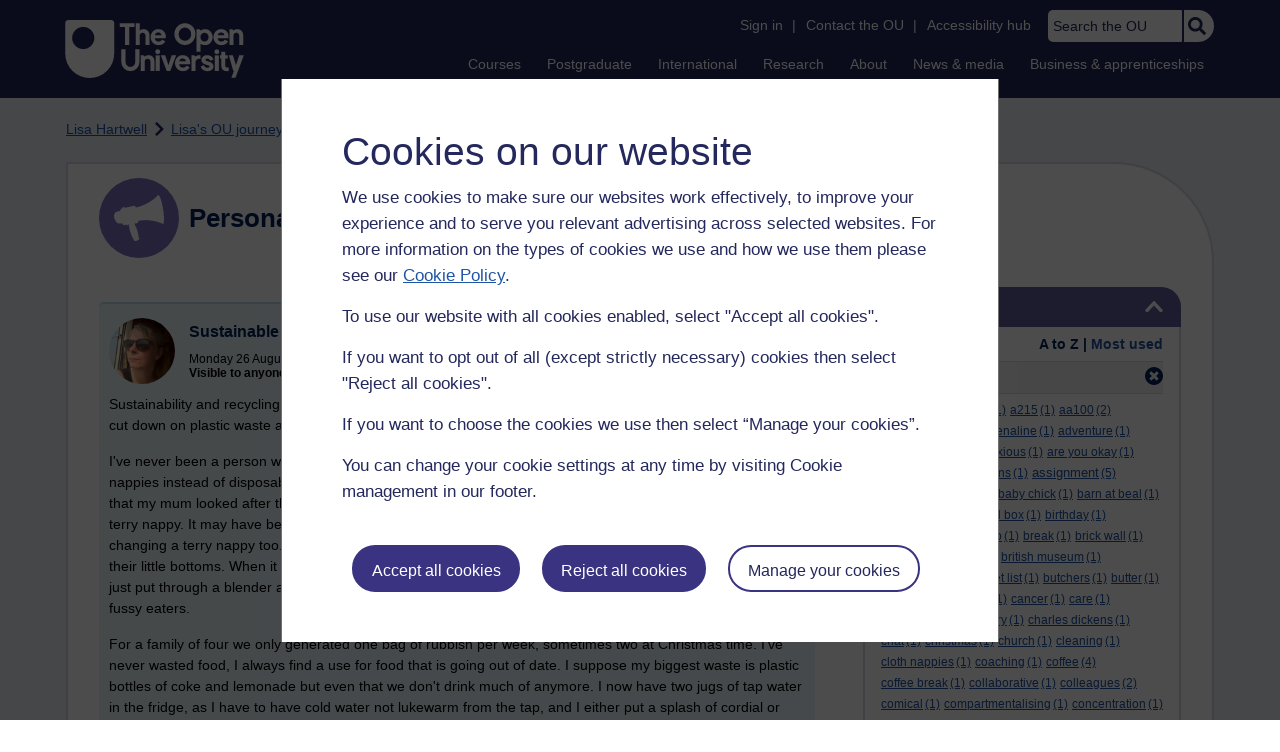

--- FILE ---
content_type: text/html; charset=utf-8
request_url: https://learn1.open.ac.uk/mod/oublog/view.php?user=381243&amp;taglimit=500&tag=plastic
body_size: 20214
content:
<!DOCTYPE html>

<html   dir="ltr" lang="en" xml:lang="en">


<head>
    <title>Personal Blogs | learn1</title>
    <link rel="icon" href="https://learn1.open.ac.uk/theme/image.php/osep/theme/1766054883/favicon" />
    <link rel="apple-touch-icon" href="https://learn1.open.ac.uk/theme/image.php/osep/theme/1766054883/apple-touch-icon" />
    <meta name="msapplication-TileColor" content="#ffffff" />
    <meta name="msapplication-TileImage" content="https://learn1.open.ac.uk/theme/image.php/osep/theme/1766054883/ou-logo" />

    <meta http-equiv="Content-Type" content="text/html; charset=utf-8" />
<meta name="keywords" content="moodle, Personal Blogs | learn1" />
<link rel="stylesheet" type="text/css" href="https://learn1.open.ac.uk/theme/yui_combo.php?rollup/3.18.1/yui-moodlesimple-min.css" /><script id="firstthemesheet" type="text/css">/** Required in order to fix style inclusion problems in IE with YUI **/</script><link rel="stylesheet" type="text/css" href="https://learn1.open.ac.uk/theme/styles.php/osep/1766054883_1764143049/all" />
<script>
//<![CDATA[
var M = {}; M.yui = {};
M.pageloadstarttime = new Date();
M.cfg = {"wwwroot":"https:\/\/learn1.open.ac.uk","apibase":"https:\/\/learn1.open.ac.uk\/r.php\/api","homeurl":{},"sesskey":"ncx2JyARdm","sessiontimeout":"21600","sessiontimeoutwarning":"1200","themerev":"1766054883","slasharguments":1,"theme":"osep","iconsystemmodule":"core\/icon_system_standard","jsrev":"1767867986","admin":"admin","svgicons":true,"usertimezone":"Europe\/London","language":"en","courseId":1,"courseContextId":2,"contextid":15,"contextInstanceId":1,"langrev":1764239689,"templaterev":"1764844810","siteId":1,"userId":0};var yui1ConfigFn = function(me) {if(/-skin|reset|fonts|grids|base/.test(me.name)){me.type='css';me.path=me.path.replace(/\.js/,'.css');me.path=me.path.replace(/\/yui2-skin/,'/assets/skins/sam/yui2-skin')}};
var yui2ConfigFn = function(me) {var parts=me.name.replace(/^moodle-/,'').split('-'),component=parts.shift(),module=parts[0],min='-min';if(/-(skin|core)$/.test(me.name)){parts.pop();me.type='css';min=''}
if(module){var filename=parts.join('-');me.path=component+'/'+module+'/'+filename+min+'.'+me.type}else{me.path=component+'/'+component+'.'+me.type}};
YUI_config = {"debug":false,"base":"https:\/\/learn1.open.ac.uk\/lib\/yuilib\/3.18.1\/","comboBase":"https:\/\/learn1.open.ac.uk\/theme\/yui_combo.php?","combine":true,"filter":null,"insertBefore":"firstthemesheet","groups":{"yui2":{"base":"https:\/\/learn1.open.ac.uk\/lib\/yuilib\/2in3\/2.9.0\/build\/","comboBase":"https:\/\/learn1.open.ac.uk\/theme\/yui_combo.php?","combine":true,"ext":false,"root":"2in3\/2.9.0\/build\/","patterns":{"yui2-":{"group":"yui2","configFn":yui1ConfigFn}}},"moodle":{"name":"moodle","base":"https:\/\/learn1.open.ac.uk\/theme\/yui_combo.php?m\/1767867986\/","combine":true,"comboBase":"https:\/\/learn1.open.ac.uk\/theme\/yui_combo.php?","ext":false,"root":"m\/1767867986\/","patterns":{"moodle-":{"group":"moodle","configFn":yui2ConfigFn}},"filter":null,"modules":{"moodle-core-handlebars":{"condition":{"trigger":"handlebars","when":"after"}},"moodle-core-maintenancemodetimer":{"requires":["base","node"]},"moodle-core-notification":{"requires":["moodle-core-notification-dialogue","moodle-core-notification-alert","moodle-core-notification-confirm","moodle-core-notification-exception","moodle-core-notification-ajaxexception"]},"moodle-core-notification-dialogue":{"requires":["base","node","panel","escape","event-key","dd-plugin","moodle-core-widget-focusafterclose","moodle-core-lockscroll"]},"moodle-core-notification-alert":{"requires":["moodle-core-notification-dialogue"]},"moodle-core-notification-confirm":{"requires":["moodle-core-notification-dialogue"]},"moodle-core-notification-exception":{"requires":["moodle-core-notification-dialogue"]},"moodle-core-notification-ajaxexception":{"requires":["moodle-core-notification-dialogue"]},"moodle-core-actionmenu":{"requires":["base","event","node-event-simulate"]},"moodle-core-chooserdialogue":{"requires":["base","panel","moodle-core-notification"]},"moodle-core-dragdrop":{"requires":["base","node","io","dom","dd","event-key","event-focus","moodle-core-notification"]},"moodle-core-blocks":{"requires":["base","node","io","dom","dd","dd-scroll","moodle-core-dragdrop","moodle-core-notification"]},"moodle-core-lockscroll":{"requires":["plugin","base-build"]},"moodle-core-event":{"requires":["event-custom"]},"moodle-core_availability-form":{"requires":["base","node","event","event-delegate","panel","moodle-core-notification-dialogue","json"]},"moodle-course-dragdrop":{"requires":["base","node","io","dom","dd","dd-scroll","moodle-core-dragdrop","moodle-core-notification","moodle-course-coursebase","moodle-course-util"]},"moodle-course-util":{"requires":["node"],"use":["moodle-course-util-base"],"submodules":{"moodle-course-util-base":{},"moodle-course-util-section":{"requires":["node","moodle-course-util-base"]},"moodle-course-util-cm":{"requires":["node","moodle-course-util-base"]}}},"moodle-course-management":{"requires":["base","node","io-base","moodle-core-notification-exception","json-parse","dd-constrain","dd-proxy","dd-drop","dd-delegate","node-event-delegate"]},"moodle-course-categoryexpander":{"requires":["node","event-key"]},"moodle-form-shortforms":{"requires":["node","base","selector-css3","moodle-core-event"]},"moodle-form-dateselector":{"requires":["base","node","overlay","calendar"]},"moodle-question-searchform":{"requires":["base","node"]},"moodle-question-chooser":{"requires":["moodle-core-chooserdialogue"]},"moodle-availability_completion-form":{"requires":["base","node","event","moodle-core_availability-form"]},"moodle-availability_dar-form":{"requires":["base","node","event","moodle-core_availability-form"]},"moodle-availability_date-form":{"requires":["base","node","event","io","moodle-core_availability-form"]},"moodle-availability_grade-form":{"requires":["base","node","event","moodle-core_availability-form"]},"moodle-availability_group-form":{"requires":["base","node","event","moodle-core_availability-form"]},"moodle-availability_grouping-form":{"requires":["base","node","event","moodle-core_availability-form"]},"moodle-availability_mobileapp-form":{"requires":["base","node","event","moodle-core_availability-form"]},"moodle-availability_otheractivity-form":{"requires":["base","node","event","moodle-core_availability-form"]},"moodle-availability_profile-form":{"requires":["base","node","event","moodle-core_availability-form"]},"moodle-mod_assign-history":{"requires":["node","transition"]},"moodle-mod_customcert-rearrange":{"requires":["dd-delegate","dd-drag"]},"moodle-mod_forumng-savecheck":{"requires":["base","node","io","moodle-core-notification-alert"]},"moodle-mod_quiz-quizbase":{"requires":["base","node"]},"moodle-mod_quiz-toolboxes":{"requires":["base","node","event","event-key","io","moodle-mod_quiz-quizbase","moodle-mod_quiz-util-slot","moodle-core-notification-ajaxexception"]},"moodle-mod_quiz-dragdrop":{"requires":["base","node","io","dom","dd","dd-scroll","moodle-core-dragdrop","moodle-core-notification","moodle-mod_quiz-quizbase","moodle-mod_quiz-util-base","moodle-mod_quiz-util-page","moodle-mod_quiz-util-slot","moodle-course-util"]},"moodle-mod_quiz-modform":{"requires":["base","node","event"]},"moodle-mod_quiz-util":{"requires":["node","moodle-core-actionmenu"],"use":["moodle-mod_quiz-util-base"],"submodules":{"moodle-mod_quiz-util-base":{},"moodle-mod_quiz-util-slot":{"requires":["node","moodle-mod_quiz-util-base"]},"moodle-mod_quiz-util-page":{"requires":["node","moodle-mod_quiz-util-base"]}}},"moodle-mod_quiz-autosave":{"requires":["base","node","event","event-valuechange","node-event-delegate","io-form","datatype-date-format"]},"moodle-mod_quiz-questionchooser":{"requires":["moodle-core-chooserdialogue","moodle-mod_quiz-util","querystring-parse"]},"moodle-message_airnotifier-toolboxes":{"requires":["base","node","io"]},"moodle-report_eventlist-eventfilter":{"requires":["base","event","node","node-event-delegate","datatable","autocomplete","autocomplete-filters"]},"moodle-report_loglive-fetchlogs":{"requires":["base","event","node","io","node-event-delegate"]},"moodle-gradereport_history-userselector":{"requires":["escape","event-delegate","event-key","handlebars","io-base","json-parse","moodle-core-notification-dialogue"]},"moodle-qbank_editquestion-chooser":{"requires":["moodle-core-chooserdialogue"]},"moodle-tool_lp-dragdrop-reorder":{"requires":["moodle-core-dragdrop"]},"moodle-assignfeedback_editpdf-editor":{"requires":["base","event","node","io","graphics","json","event-move","event-resize","transition","querystring-stringify-simple","moodle-core-notification-dialog","moodle-core-notification-alert","moodle-core-notification-warning","moodle-core-notification-exception","moodle-core-notification-ajaxexception"]}}},"gallery":{"name":"gallery","base":"https:\/\/learn1.open.ac.uk\/lib\/yuilib\/gallery\/","combine":true,"comboBase":"https:\/\/learn1.open.ac.uk\/theme\/yui_combo.php?","ext":false,"root":"gallery\/1767867986\/","patterns":{"gallery-":{"group":"gallery"}}}},"modules":{"core_filepicker":{"name":"core_filepicker","fullpath":"https:\/\/learn1.open.ac.uk\/lib\/javascript.php\/1767867986\/repository\/filepicker.js","requires":["base","node","node-event-simulate","json","async-queue","io-base","io-upload-iframe","io-form","yui2-treeview","panel","cookie","datatable","datatable-sort","resize-plugin","dd-plugin","escape","moodle-core_filepicker","moodle-core-notification-dialogue"]},"core_comment":{"name":"core_comment","fullpath":"https:\/\/learn1.open.ac.uk\/lib\/javascript.php\/1767867986\/comment\/comment.js","requires":["base","io-base","node","json","yui2-animation","overlay","escape"]}},"logInclude":[],"logExclude":[],"logLevel":null};
M.yui.loader = {modules: {}};

//]]>
</script>

<link rel="alternate" type="application/atom+xml" title="Atom feed" href="https://learn1.open.ac.uk/mod/oublog/feed.php?format=atom&amp;blog=1&amp;bloginstance=186564&amp;comments=" /><link rel="alternate" type="application/atom+xml" title="RSS feed" href="https://learn1.open.ac.uk/mod/oublog/feed.php?format=rss&amp;blog=1&amp;bloginstance=186564&amp;comments=" />
    
<meta property="og:image" content="https://www.open.ac.uk/ouheaders/gui/Open_University_OG_Image.png"><meta property="og:image:alt" content="The Open University"><meta property="twitter:image" content="https://www.open.ac.uk/ouheaders/gui/Open_University_OG_Image.png"><meta property="og:title" content="The Open University"><!-- ou-head v2.0.0.793 -->

<script src="https://de.cdn-v3.conductrics.com/ac-LXFBNkXiNm/v3/agent-api/js/f-dWyHnIAdDA/dt-EzQ29xSsSbrFdEypQszyo9LrPicxDP?apikey=api-Yj4rznDbbdMSfZflSxhm7BLtxY"></script>

<!-- Google Tag Manager Generic Data Layer -->
<!-- Make sure any site specific layers happen before this line -->
<script>/*<![CDATA[*/window.dataLayer = window.dataLayer || [];/*]]>*/</script>
<!-- End Google Tag Manager Generic Data Layer -->

<!-- Google Tag Manager -->

<script>/*<![CDATA[*/   (function(w,d,s,l,i){w[l]=w[l]||[];w[l].push({'gtm.start':
 new Date().getTime(),event:'gtm.js'});var f=d.getElementsByTagName(s)[0],
 j=d.createElement(s),dl=l!='dataLayer'?'&l='+l:'';j.async=true;j.src=
 'https://sgtm.open.ac.uk/gtm.js?id='+i+dl;f.parentNode.insertBefore(j,f);
 })(window,document,'script','dataLayer','GTM-PPS2SH');
   /*]]>*/</script>
<!-- End Google Tag Manager -->
<!-- Silktide scripting -->
<script defer src="https://analytics.silktide.com/6df84daffb8465655442c815000dfa70.js"></script><script>
      (function (s,i,l,k,y) {
      s[i] = s[i] || y;
      s[l] = s[l] || [];
      s[k] = function(e, p) { p = p || {}; p.event = e; s[l].push(p); };
      s[k]('page_load');
      })(window, 'stConfig', 'stEvents', 'silktide', {});
    </script>
<!-- End Silktide scripting -->

<!-- Start JS-->
<script src="/ouheaders/js/headerfooter.min.js?2.0.0.793"></script>
<!-- End JS replacement -->

<!-- Stylesheets --><link rel="stylesheet" type="text/css" href="/ouheaders/gui/headerfooter.css?2.0.0.793" media="screen">

<!--[if lt IE 9]><link rel="stylesheet" href="/ouheaders/gui/header-footer-ie.css" /><![endif]-->
<link rel="stylesheet" href="/ouheaders/gui/headerfooter-print.css?2.0.0.793" media="print">

<!-- Stylesheets For cassie cookie widget -->
<link rel="stylesheet" type="text/css" href="/ouheaders/gui/cassiecookiewidget.css?2.0.0.793" media="screen">
<!-- End of Stylesheets For cassie cookie widget -->

<!-- End ou-head v2.0.0.793 -->

    <meta name="viewport" content="width=device-width, initial-scale=1.0" />

    <!-- Ouput content for custom CSS. -->
</head>


<body  id="page-mod-oublog-view" class="osep-layoutright osep-courseformat-site osep-mobile ouheaderversion2_0_0_793 format-site osep-disable-usertours  path-mod path-mod-oublog chrome dir-ltr lang-en yui-skin-sam yui3-skin-sam learn1-open-ac-uk pagelayout-incourse course-1 context-15 cmid-1 cm-type-oublog notloggedin theme ou-ia-public">

<!-- ou-header v2.0.0.793 -->
<div class="ou_gtaiframe"><noscript><iframe src="https://sgtm.open.ac.uk/ns.html?id=GTM-PPS2SH" height="0" width="0" style="display:none;visibility:hidden" name="GTM"></iframe></noscript></div>
<div id="ou-head">
   <div id="ou-header"><a class="ou-skip" href="#maincontent" id="ou-skip-anchor-tutor-home" data-translate="true"><i class="int-icon int-icon-arrow-circle-down"></i>Skip to content
         </a>
      
      <div id="ou-logo">
         <a class="ou-logo england" href="https://www.open.ac.uk/" title="The Open University">
            <img src="/ouheaders/gui/OU_Logo_Mobile.svg?2.0.0.793" srcset="/ouheaders/gui/OU_Logo_Mobile.svg?2.0.0.793 1x, /ouheaders/gui/OU_Logo_Mobile.svg?2.0.0.793 2x" alt="The Open University">
            </a>
         <a class="ou-logo roi" href="https://www.open.ac.uk/republic-of-ireland/" title="The Open University">
            <img src="/ouheaders/gui/OU_Logo_Mobile.svg?2.0.0.793" srcset="/ouheaders/gui/OU_Logo_Mobile.svg?2.0.0.793 1x, /ouheaders/gui/OU_Logo_Mobile.svg?2.0.0.793 2x" alt="The Open University">
            </a>
         <a class="ou-logo nir" href="https://www.open.ac.uk/northern-ireland/" title="The Open University">
            <img src="/ouheaders/gui/OU_Logo_Mobile.svg?2.0.0.793" srcset="/ouheaders/gui/OU_Logo_Mobile.svg?2.0.0.793 1x, /ouheaders/gui/OU_Logo_Mobile.svg?2.0.0.793 2x" alt="The Open University">
            </a>
         <a class="ou-logo scotland" href="https://www.open.ac.uk/scotland/" title="The Open University">
            <img src="/ouheaders/gui/OU_Logo_Mobile.svg?2.0.0.793" srcset="/ouheaders/gui/OU_Logo_Mobile.svg?2.0.0.793 1x, /ouheaders/gui/OU_Logo_Mobile.svg?2.0.0.793 2x" alt="The Open University">
            </a>
         <a class="ou-logo wales" href="https://www.open.ac.uk/wales/en/" title="The Open University">
            <img src="/ouheaders/gui/OU_Logo_Mobile.svg?2.0.0.793" srcset="/ouheaders/gui/OU_Logo_Mobile.svg?2.0.0.793 1x, /ouheaders/gui/OU_Logo_Mobile.svg?2.0.0.793 2x" alt="The Open University">
            </a>
         <a class="ou-logo cymraeg" href="https://www.open.ac.uk/wales/cy/" title="The Open University">
            <img src="/ouheaders/gui/OU_Logo_Mobile.svg?2.0.0.793" srcset="/ouheaders/gui/OU_Logo_Mobile.svg?2.0.0.793 1x, /ouheaders/gui/OU_Logo_Mobile.svg?2.0.0.793 2x" alt="The Open University">
            </a>
         <a class="ou-logo nonav" href="javascript:void(0);" title="The Open University">
            <img src="/ouheaders/gui/OU_Logo_Mobile.svg?2.0.0.793" srcset="/ouheaders/gui/OU_Logo_Mobile.svg?2.0.0.793 1x, /ouheaders/gui/OU_Logo_Mobile.svg?2.0.0.793 2x" alt="The Open University">
            </a>
         </div>
      <div id="mod-mobile-basket"><button onclick="javascript:mc_show_mobile_basket()" id="mod-basket-link" aria-label="Shopping cart - Your module choices"><i class="int-icon int-icon-shopping-cart int-icon-2x"></i><span id="mc-mobilecredits">0</span>cr
            </button></div>
      <div class="ou-identity">
         <p class="ou-identity-name" data-hj-masked=""></p>
      </div>
      <div class="ou-mobile-menu-toggle-div"><a href="#" class="ou-mobile-menu-toggle icon-up" id="ou-mobile-menu-toggle"><img src="/ouheaders/gui/Accordion_Chevron_Down.svg?2.0.0.793" srcset="/ouheaders/gui/Accordion_Chevron_Down.svg?2.0.0.793 1x, /ouheaders/gui/Accordion_Chevron_Down.svg?2.0.0.793 2x" alt="Toggle service links" title="Toggle service links"></a></div>
      
      <div id="ou-header-nav">
         <div id="ou-service-links" aria-label="Your links" role="navigation">
            <div id="ou-identity">
               <p class="ou-identity-name" data-hj-masked=""></p>
               <p id="ou-identity-id" data-hj-masked=""></p>
            </div>
            <ul>
               <li class="ou-role-signin" id="ou-signin1"><a href="https://msds.open.ac.uk/signon/sams001.aspx" id="ou-signin2" data-translate="true">Sign in</a><span>|</span></li>
               <li class="ou-role-signout ou-header-remove" id="ou-signout"><a href="https://msds.open.ac.uk/signon/samsoff.aspx" id="ou-signout2" data-translate="true">Sign out</a><span>|</span></li>
               
               <li id="ou-myaccount" class="ou-header-remove">
                  <a href="https://msds.open.ac.uk/students/" data-translate="true">My Account</a>
                  <span>|</span>
                  </li>
               
               <li id="ou-studenthome" class="ou-header-remove">
                  <a href="https://msds.open.ac.uk/students/" data-translate="true">StudentHome</a>
                  <span>|</span>
                  </li>
               
               <li id="ou-tutorhome" class="ou-header-remove">
                  <a href="https://msds.open.ac.uk/tutorhome/" data-translate="true">TutorHome</a>
                  <span>|</span>
                  </li>
               
               <li id="ou-intranethome" class="ou-header-remove">
                  <a href="https://intranet.open.ac.uk/oulife-home/" data-translate="true">IntranetHome</a>
                  <span>|</span>
                  </li>
               
               <li id="ou-contact"><a href="https://www.open.ac.uk/contact" data-translate="true" class="ou-ia-public" id="ou-public-contact">Contact the OU</a><a href="https://www2.open.ac.uk/students/help/your-contacts/" data-translate="true" class="ou-ia-student" id="ou-student-contact">Contact the OU</a><a href="https://www2.open.ac.uk/tutors/help/who-to-contact/" data-translate="true" class="ou-ia-tutor" id="ou-tutor-contact">Contact the OU</a><span>|</span></li>
               <li><a href="https://www.open.ac.uk/about/main/strategy-and-policies/policies-and-statements/website-accessibility-open-university" data-translate="true" class="ou-display-public-tutor">Accessibility hub</a><a href="https://www.open.ac.uk/about/main/strategy-and-policies/policies-and-statements/website-accessibility-open-university/" data-translate="true" class="ou-ia-student">Accessibility hub</a></li>
               <li class="ou-search ou-ia-public"><label for="ou-header-search-public" class="ou-hide" data-translate="true">Search the OU</label><input type="search" id="ou-header-search-public" class="ou-header-search" name="q" data-translate="true" placeholder="Search the OU" onkeyup="javascript: onSearchBoxInput(event);"><div class="ou-button-container"><button type="button" value="Search" id="search-button-header" onclick="submitSearch('ou-header-search-public');"><img src="/ouheaders/gui/Search_Icon_Magnifier.svg?2.0.0.793" srcset="/ouheaders/gui/Search_Icon_Magnifier.svg?2.0.0.793 1x, /ouheaders/gui/Search_Icon_Magnifier.svg?2.0.0.793 2x" alt="Search" title="Search"></button></div>
               </li>
            </ul>
         </div>
         <!-- end ou-service-links -->
         <div class="ou-ia-nav" id="ou-ia-nav" aria-label="Main" role="navigation">
            
            <ul class="ou-ia-public">
               
               <li class="ou-ia-courses">
                  <a href="https://www.open.ac.uk/courses">Courses</a>
                  </li>
               
               <li class="ou-ia-postgraduate">
                  <a href="https://www.open.ac.uk/postgraduate">Postgraduate</a>
                  </li>
               
               <li class="ou-ia-inter_national">
                  <a href="https://www.open.ac.uk/courses/international-students">International</a>
                  </li>
               
               <li class="ou-ia-research">
                  <a href="https://research.open.ac.uk/">Research</a>
                  </li>
               
               <li class="ou-ia-about">
                  <a href="https://about.open.ac.uk/">About</a>
                  </li>
               
               <li class="ou-ia-news">
                  <a href="https://www.open.ac.uk/blogs/news/">News &amp; media</a>
                  </li>
               
               <li class="ou-ia-business">
                  <a href="https://business.open.ac.uk/">Business &amp; apprenticeships</a>
                  </li>
               </ul>
            </div>
         <!-- end ou-ia-nav -->
         </div>
      <!--end ou-header-navigation-->
      </div>
</div><!-- End ou-header v2.0.0.793 -->
<script>
const ouHeaderLink = document.querySelector('#ou-header a.ou-skip');
if (ouHeaderLink) {
    ouHeaderLink.addEventListener('click', function(e) {
        e.preventDefault();
        location.hash = '';
        location.hash = '#maincontent';
    });
} else {
    console.log('theme_osep: Unable to activate OU header skip link');
}
</script>











<div>
    <a class="visually-hidden-focusable" href="#maincontent">Skip to main content</a>
</div><script src="https://learn1.open.ac.uk/lib/javascript.php/1767867986/lib/polyfills/polyfill.js"></script>
<script src="https://learn1.open.ac.uk/theme/yui_combo.php?rollup/3.18.1/yui-moodlesimple-min.js"></script><script src="https://learn1.open.ac.uk/lib/javascript.php/1767867986/lib/javascript-static.js"></script>
<script>
//<![CDATA[
document.body.className += ' jsenabled';
//]]>
</script>



<div id="ou-org">
   
    <div id="ou-site">
        <div class="osep" id="ou-site-body">
            
            <div id="page">
                    <header id="page-header"><div id="course-header"></div><div class="clearfix" id="page-navbar"><div class="breadcrumb-nav"><nav aria-label="Breadcrumbs"><ul><li><span itemscope="" itemtype="http://data-vocabulary.org/Breadcrumb"><a itemprop="url" href="https://learn1.open.ac.uk/user/view.php?id=381243"><span itemprop="title">Lisa Hartwell</span></a></span></li><li><img src="https://learn1.open.ac.uk/theme/image.php/osep/theme_osep/1766054883/nav-separator" alt="" /> <span itemscope="" itemtype="http://data-vocabulary.org/Breadcrumb"><a itemprop="url" href="https://learn1.open.ac.uk/mod/oublog/view.php?user=381243"><span itemprop="title">Lisa's OU journey and other musings </span></a></span></li><li><img src="https://learn1.open.ac.uk/theme/image.php/osep/theme_osep/1766054883/nav-separator" alt="" /> <span tabindex="0">Filter: plastic</span></li></ul></nav></div></div></header>
                
                
                <div id="page-content" class="">
                    
                    <div id="osep-pagewrapper" class="">
                            <div id="osep-mobileheading"><h2>Personal Blogs</h2></div>
                        
                            <div id="osep-sidecol">
                                <aside id="block-region-side-post" class="block-region osep-postblocks" data-blockregion="side-post" data-droptarget="1" aria-labelledby="side-post-block-region-heading"><a href="#sb-2" class="sr-only sr-only-focusable">Skip Tags</a>



<section id="oublog-tags"
         class=" block block__fake block_with_controls
         card mb-3  oublog-sideblock block block_fake osep-hastitle"
         role="complementary"
         data-block="_fake"
         data-instanceid="0"
         data-instance-id="0"
         aria-labelledby="instance-0fboublog-tags-header"
    >

    <div class="card-body p-3">

            <h2 id="instance-0fboublog-tags-header" class="card-title d-inline"
                title="Tags">Tags</h2>


            <div class="block-controls pull-right header">
                <div class="osep-showhide-desktop">
    <img class="osep-hideblock" tabindex="0" src="https://learn1.open.ac.uk/theme/image.php/osep/core/1766054883/t/switch_minus_white"
         alt="Hide Tags block"
             data-osepid="0_oublog_blocktags"
/>
    <img class="osep-showblock" tabindex="0" src="https://learn1.open.ac.uk/theme/image.php/osep/core/1766054883/t/switch_plus_white"
         alt="Show Tags block"
         data-osepid="0_oublog_blocktags"
/>
</div>
<div class="osep-showhide-mobile">
    <img class="osep-hideblock" tabindex="0" src="https://learn1.open.ac.uk/theme/image.php/osep/core/1766054883/t/switch_minus_white"
         alt="Hide Tags block"/>
    <img class="osep-showblock" tabindex="0" src="https://learn1.open.ac.uk/theme/image.php/osep/core/1766054883/t/switch_plus_white"
         alt="Show Tags block"/>
</div>
            </div>

        <div class="card-text content mt-3 osep-showhideblock" data-osepshowhide='0'>
            <div class="oublog-tag-order">Order:<a class="btn btn-link p-0" role="button"
    data-bs-container="body" data-bs-toggle="popover" data-bs-trigger="click"
    data-bs-placement="right"
    data-bs-html="true" tabindex="0" data-bs-trigger="focus"
    data-bs-content="
        <div class='help-popover-container'>
            <div class='popover-head'>Order:</div>
            <div class='popover-content'>
                &lt;div class=&quot;no-overflow&quot;&gt;&lt;p&gt;You can choose to order the display of the list of tags used,
either in alphabetical order or by number of posts used in.
Select the two links to switch between ordering methods,
this choice is remembered and will be used on subsequent views.&lt;/p&gt;
&lt;/div&gt;
            </div>
         </div>
        ">
  <img class="icon " alt="Help with Order:" title="Help with Order:" src="https://learn1.open.ac.uk/theme/image.php/osep/core/1766054883/help" />
</a><span class="oublog-tag-order-actions">&nbsp;A to Z | <a href="https://learn1.open.ac.uk/mod/oublog/view.php?id=0&amp;user=381243&amp;page=0&amp;tag=plastic&amp;tagorder=use&amp;taglimit=500">Most used</a></span></div><div class="oublog-filter-tag clearfix">Filter:&nbsp;<span class="oublog-filter-tag-item"><a href="/mod/oublog/view.php?user=381243&amp;amp;taglimit=500&amp;tag=plastic" class="oublog-filter-tag-cloud-0"><span class="oublog-filter-tagname">plastic</span><span class="oublog-filter-tagcount"> (1)</span></a></span><a href="/mod/oublog/view.php?user=381243&amp;amp;taglimit=500" title="Click to remove filter tag" id="close-filter-icon"><img src="https://learn1.open.ac.uk/theme/image.php/osep/oublog/1766054883/close_button_rgb_30px" class="close-filter-icon" /></a></div><div class="oublog-tag-items"><a href="/mod/oublog/view.php?user=381243&amp;tag=50" class="oublog-tag-cloud-0"><span class="oublog-tagname">50</span><span class="oublog-tagcount">(2)</span></a> <a href="/mod/oublog/view.php?user=381243&amp;tag=50th" class="oublog-tag-cloud-0"><span class="oublog-tagname">50th</span><span class="oublog-tagcount">(1)</span></a> <a href="/mod/oublog/view.php?user=381243&amp;tag=a105" class="oublog-tag-cloud-0"><span class="oublog-tagname">a105</span><span class="oublog-tagcount">(1)</span></a> <a href="/mod/oublog/view.php?user=381243&amp;tag=a215" class="oublog-tag-cloud-0"><span class="oublog-tagname">a215</span><span class="oublog-tagcount">(1)</span></a> <a href="/mod/oublog/view.php?user=381243&amp;tag=aa100" class="oublog-tag-cloud-0"><span class="oublog-tagname">aa100</span><span class="oublog-tagcount">(2)</span></a> <a href="/mod/oublog/view.php?user=381243&amp;tag=accomplished" class="oublog-tag-cloud-0"><span class="oublog-tagname">accomplished</span><span class="oublog-tagcount">(1)</span></a> <a href="/mod/oublog/view.php?user=381243&amp;tag=adrenaline" class="oublog-tag-cloud-0"><span class="oublog-tagname">adrenaline</span><span class="oublog-tagcount">(1)</span></a> <a href="/mod/oublog/view.php?user=381243&amp;tag=adventure" class="oublog-tag-cloud-0"><span class="oublog-tagname">adventure</span><span class="oublog-tagcount">(1)</span></a> <a href="/mod/oublog/view.php?user=381243&amp;tag=age" class="oublog-tag-cloud-0"><span class="oublog-tagname">age</span><span class="oublog-tagcount">(1)</span></a> <a href="/mod/oublog/view.php?user=381243&amp;tag=anxiety" class="oublog-tag-cloud-0"><span class="oublog-tagname">anxiety</span><span class="oublog-tagcount">(3)</span></a> <a href="/mod/oublog/view.php?user=381243&amp;tag=anxious" class="oublog-tag-cloud-0"><span class="oublog-tagname">anxious</span><span class="oublog-tagcount">(1)</span></a> <a href="/mod/oublog/view.php?user=381243&amp;tag=are+you+okay" class="oublog-tag-cloud-0"><span class="oublog-tagname">are&nbsp;you&nbsp;okay</span><span class="oublog-tagcount">(1)</span></a> <a href="/mod/oublog/view.php?user=381243&amp;tag=armistice" class="oublog-tag-cloud-0"><span class="oublog-tagname">armistice</span><span class="oublog-tagcount">(1)</span></a> <a href="/mod/oublog/view.php?user=381243&amp;tag=aspirations" class="oublog-tag-cloud-0"><span class="oublog-tagname">aspirations</span><span class="oublog-tagcount">(1)</span></a> <a href="/mod/oublog/view.php?user=381243&amp;tag=assignment" class="oublog-tag-cloud-1"><span class="oublog-tagname">assignment</span><span class="oublog-tagcount">(5)</span></a> <a href="/mod/oublog/view.php?user=381243&amp;tag=autumn" class="oublog-tag-cloud-0"><span class="oublog-tagname">autumn</span><span class="oublog-tagcount">(1)</span></a> <a href="/mod/oublog/view.php?user=381243&amp;tag=aveda" class="oublog-tag-cloud-0"><span class="oublog-tagname">aveda</span><span class="oublog-tagcount">(1)</span></a> <a href="/mod/oublog/view.php?user=381243&amp;tag=baby+chick" class="oublog-tag-cloud-0"><span class="oublog-tagname">baby&nbsp;chick</span><span class="oublog-tagcount">(1)</span></a> <a href="/mod/oublog/view.php?user=381243&amp;tag=barn+at+beal" class="oublog-tag-cloud-0"><span class="oublog-tagname">barn&nbsp;at&nbsp;beal</span><span class="oublog-tagcount">(1)</span></a> <a href="/mod/oublog/view.php?user=381243&amp;tag=benin+bronzes" class="oublog-tag-cloud-0"><span class="oublog-tagname">benin&nbsp;bronzes</span><span class="oublog-tagcount">(1)</span></a> <a href="/mod/oublog/view.php?user=381243&amp;tag=bird+box" class="oublog-tag-cloud-0"><span class="oublog-tagname">bird&nbsp;box</span><span class="oublog-tagcount">(1)</span></a> <a href="/mod/oublog/view.php?user=381243&amp;tag=birthday" class="oublog-tag-cloud-0"><span class="oublog-tagname">birthday</span><span class="oublog-tagcount">(1)</span></a> <a href="/mod/oublog/view.php?user=381243&amp;tag=blessed" class="oublog-tag-cloud-0"><span class="oublog-tagname">blessed</span><span class="oublog-tagcount">(1)</span></a> <a href="/mod/oublog/view.php?user=381243&amp;tag=body+shop" class="oublog-tag-cloud-0"><span class="oublog-tagname">body&nbsp;shop</span><span class="oublog-tagcount">(1)</span></a> <a href="/mod/oublog/view.php?user=381243&amp;tag=break" class="oublog-tag-cloud-0"><span class="oublog-tagname">break</span><span class="oublog-tagcount">(1)</span></a> <a href="/mod/oublog/view.php?user=381243&amp;tag=brick+wall" class="oublog-tag-cloud-0"><span class="oublog-tagname">brick&nbsp;wall</span><span class="oublog-tagcount">(1)</span></a> <a href="/mod/oublog/view.php?user=381243&amp;tag=brighton" class="oublog-tag-cloud-0"><span class="oublog-tagname">brighton</span><span class="oublog-tagcount">(2)</span></a> <a href="/mod/oublog/view.php?user=381243&amp;tag=bristol" class="oublog-tag-cloud-0"><span class="oublog-tagname">bristol</span><span class="oublog-tagcount">(1)</span></a> <a href="/mod/oublog/view.php?user=381243&amp;tag=british+museum" class="oublog-tag-cloud-0"><span class="oublog-tagname">british&nbsp;museum</span><span class="oublog-tagcount">(1)</span></a> <a href="/mod/oublog/view.php?user=381243&amp;tag=bronchiolitis" class="oublog-tag-cloud-0"><span class="oublog-tagname">bronchiolitis</span><span class="oublog-tagcount">(1)</span></a> <a href="/mod/oublog/view.php?user=381243&amp;tag=bucket+list" class="oublog-tag-cloud-0"><span class="oublog-tagname">bucket&nbsp;list</span><span class="oublog-tagcount">(1)</span></a> <a href="/mod/oublog/view.php?user=381243&amp;tag=butchers" class="oublog-tag-cloud-0"><span class="oublog-tagname">butchers</span><span class="oublog-tagcount">(1)</span></a> <a href="/mod/oublog/view.php?user=381243&amp;tag=butter" class="oublog-tag-cloud-0"><span class="oublog-tagname">butter</span><span class="oublog-tagcount">(1)</span></a> <a href="/mod/oublog/view.php?user=381243&amp;tag=butter+dish" class="oublog-tag-cloud-0"><span class="oublog-tagname">butter&nbsp;dish</span><span class="oublog-tagcount">(1)</span></a> <a href="/mod/oublog/view.php?user=381243&amp;tag=buyer" class="oublog-tag-cloud-0"><span class="oublog-tagname">buyer</span><span class="oublog-tagcount">(1)</span></a> <a href="/mod/oublog/view.php?user=381243&amp;tag=cancer" class="oublog-tag-cloud-0"><span class="oublog-tagname">cancer</span><span class="oublog-tagcount">(1)</span></a> <a href="/mod/oublog/view.php?user=381243&amp;tag=care" class="oublog-tag-cloud-0"><span class="oublog-tagname">care</span><span class="oublog-tagcount">(1)</span></a> <a href="/mod/oublog/view.php?user=381243&amp;tag=cenotaph" class="oublog-tag-cloud-0"><span class="oublog-tagname">cenotaph</span><span class="oublog-tagcount">(1)</span></a> <a href="/mod/oublog/view.php?user=381243&amp;tag=centenary" class="oublog-tag-cloud-0"><span class="oublog-tagname">centenary</span><span class="oublog-tagcount">(1)</span></a> <a href="/mod/oublog/view.php?user=381243&amp;tag=charles+dickens" class="oublog-tag-cloud-0"><span class="oublog-tagname">charles&nbsp;dickens</span><span class="oublog-tagcount">(1)</span></a> <a href="/mod/oublog/view.php?user=381243&amp;tag=chat" class="oublog-tag-cloud-0"><span class="oublog-tagname">chat</span><span class="oublog-tagcount">(1)</span></a> <a href="/mod/oublog/view.php?user=381243&amp;tag=christmas" class="oublog-tag-cloud-0"><span class="oublog-tagname">christmas</span><span class="oublog-tagcount">(1)</span></a> <a href="/mod/oublog/view.php?user=381243&amp;tag=church" class="oublog-tag-cloud-0"><span class="oublog-tagname">church</span><span class="oublog-tagcount">(1)</span></a> <a href="/mod/oublog/view.php?user=381243&amp;tag=cleaning" class="oublog-tag-cloud-0"><span class="oublog-tagname">cleaning</span><span class="oublog-tagcount">(1)</span></a> <a href="/mod/oublog/view.php?user=381243&amp;tag=cloth+nappies" class="oublog-tag-cloud-0"><span class="oublog-tagname">cloth&nbsp;nappies</span><span class="oublog-tagcount">(1)</span></a> <a href="/mod/oublog/view.php?user=381243&amp;tag=coaching" class="oublog-tag-cloud-0"><span class="oublog-tagname">coaching</span><span class="oublog-tagcount">(1)</span></a> <a href="/mod/oublog/view.php?user=381243&amp;tag=coffee" class="oublog-tag-cloud-0"><span class="oublog-tagname">coffee</span><span class="oublog-tagcount">(4)</span></a> <a href="/mod/oublog/view.php?user=381243&amp;tag=coffee+break" class="oublog-tag-cloud-0"><span class="oublog-tagname">coffee&nbsp;break</span><span class="oublog-tagcount">(1)</span></a> <a href="/mod/oublog/view.php?user=381243&amp;tag=collaborative" class="oublog-tag-cloud-0"><span class="oublog-tagname">collaborative</span><span class="oublog-tagcount">(1)</span></a> <a href="/mod/oublog/view.php?user=381243&amp;tag=colleagues" class="oublog-tag-cloud-0"><span class="oublog-tagname">colleagues</span><span class="oublog-tagcount">(2)</span></a> <a href="/mod/oublog/view.php?user=381243&amp;tag=comical" class="oublog-tag-cloud-0"><span class="oublog-tagname">comical</span><span class="oublog-tagcount">(1)</span></a> <a href="/mod/oublog/view.php?user=381243&amp;tag=compartmentalising" class="oublog-tag-cloud-0"><span class="oublog-tagname">compartmentalising</span><span class="oublog-tagcount">(1)</span></a> <a href="/mod/oublog/view.php?user=381243&amp;tag=concentration" class="oublog-tag-cloud-0"><span class="oublog-tagname">concentration</span><span class="oublog-tagcount">(1)</span></a> <a href="/mod/oublog/view.php?user=381243&amp;tag=concorde" class="oublog-tag-cloud-0"><span class="oublog-tagname">concorde</span><span class="oublog-tagcount">(1)</span></a> <a href="/mod/oublog/view.php?user=381243&amp;tag=contemplating" class="oublog-tag-cloud-0"><span class="oublog-tagname">contemplating</span><span class="oublog-tagcount">(1)</span></a> <a href="/mod/oublog/view.php?user=381243&amp;tag=conversation" class="oublog-tag-cloud-0"><span class="oublog-tagname">conversation</span><span class="oublog-tagcount">(1)</span></a> <a href="/mod/oublog/view.php?user=381243&amp;tag=coronavirus" class="oublog-tag-cloud-0"><span class="oublog-tagname">coronavirus</span><span class="oublog-tagcount">(1)</span></a> <a href="/mod/oublog/view.php?user=381243&amp;tag=covid-19" class="oublog-tag-cloud-0"><span class="oublog-tagname">covid-19</span><span class="oublog-tagcount">(3)</span></a> <a href="/mod/oublog/view.php?user=381243&amp;tag=creative+writing" class="oublog-tag-cloud-0"><span class="oublog-tagname">creative&nbsp;writing</span><span class="oublog-tagcount">(4)</span></a> <a href="/mod/oublog/view.php?user=381243&amp;tag=cremation" class="oublog-tag-cloud-0"><span class="oublog-tagname">cremation</span><span class="oublog-tagcount">(1)</span></a> <a href="/mod/oublog/view.php?user=381243&amp;tag=cross" class="oublog-tag-cloud-0"><span class="oublog-tagname">cross</span><span class="oublog-tagcount">(1)</span></a> <a href="/mod/oublog/view.php?user=381243&amp;tag=daunting" class="oublog-tag-cloud-0"><span class="oublog-tagname">daunting</span><span class="oublog-tagcount">(1)</span></a> <a href="/mod/oublog/view.php?user=381243&amp;tag=dave+grohl" class="oublog-tag-cloud-0"><span class="oublog-tagname">dave&nbsp;grohl</span><span class="oublog-tagcount">(1)</span></a> <a href="/mod/oublog/view.php?user=381243&amp;tag=death" class="oublog-tag-cloud-0"><span class="oublog-tagname">death</span><span class="oublog-tagcount">(1)</span></a> <a href="/mod/oublog/view.php?user=381243&amp;tag=decisions" class="oublog-tag-cloud-0"><span class="oublog-tagname">decisions</span><span class="oublog-tagcount">(1)</span></a> <a href="/mod/oublog/view.php?user=381243&amp;tag=definitions" class="oublog-tag-cloud-0"><span class="oublog-tagname">definitions</span><span class="oublog-tagcount">(1)</span></a> <a href="/mod/oublog/view.php?user=381243&amp;tag=degree" class="oublog-tag-cloud-0"><span class="oublog-tagname">degree</span><span class="oublog-tagcount">(1)</span></a> <a href="/mod/oublog/view.php?user=381243&amp;tag=degrees" class="oublog-tag-cloud-0"><span class="oublog-tagname">degrees</span><span class="oublog-tagcount">(1)</span></a> <a href="/mod/oublog/view.php?user=381243&amp;tag=deli" class="oublog-tag-cloud-0"><span class="oublog-tagname">deli</span><span class="oublog-tagcount">(1)</span></a> <a href="/mod/oublog/view.php?user=381243&amp;tag=desk" class="oublog-tag-cloud-0"><span class="oublog-tagname">desk</span><span class="oublog-tagcount">(1)</span></a> <a href="/mod/oublog/view.php?user=381243&amp;tag=despondent" class="oublog-tag-cloud-0"><span class="oublog-tagname">despondent</span><span class="oublog-tagcount">(1)</span></a> <a href="/mod/oublog/view.php?user=381243&amp;tag=disposable+nappies" class="oublog-tag-cloud-0"><span class="oublog-tagname">disposable&nbsp;nappies</span><span class="oublog-tagcount">(1)</span></a> <a href="/mod/oublog/view.php?user=381243&amp;tag=doctor" class="oublog-tag-cloud-0"><span class="oublog-tagname">doctor</span><span class="oublog-tagcount">(1)</span></a> <a href="/mod/oublog/view.php?user=381243&amp;tag=dogs" class="oublog-tag-cloud-0"><span class="oublog-tagname">dogs</span><span class="oublog-tagcount">(1)</span></a> <a href="/mod/oublog/view.php?user=381243&amp;tag=down" class="oublog-tag-cloud-0"><span class="oublog-tagname">down</span><span class="oublog-tagcount">(1)</span></a> <a href="/mod/oublog/view.php?user=381243&amp;tag=drawers" class="oublog-tag-cloud-0"><span class="oublog-tagname">drawers</span><span class="oublog-tagcount">(1)</span></a> <a href="/mod/oublog/view.php?user=381243&amp;tag=dream" class="oublog-tag-cloud-0"><span class="oublog-tagname">dream</span><span class="oublog-tagcount">(1)</span></a> <a href="/mod/oublog/view.php?user=381243&amp;tag=dreams" class="oublog-tag-cloud-0"><span class="oublog-tagname">dreams</span><span class="oublog-tagcount">(1)</span></a> <a href="/mod/oublog/view.php?user=381243&amp;tag=ecover" class="oublog-tag-cloud-0"><span class="oublog-tagname">ecover</span><span class="oublog-tagcount">(1)</span></a> <a href="/mod/oublog/view.php?user=381243&amp;tag=ema" class="oublog-tag-cloud-0"><span class="oublog-tagname">ema</span><span class="oublog-tagcount">(1)</span></a> <a href="/mod/oublog/view.php?user=381243&amp;tag=encouragement" class="oublog-tag-cloud-0"><span class="oublog-tagname">encouragement</span><span class="oublog-tagcount">(1)</span></a> <a href="/mod/oublog/view.php?user=381243&amp;tag=English" class="oublog-tag-cloud-0"><span class="oublog-tagname">English</span><span class="oublog-tagcount">(1)</span></a> <a href="/mod/oublog/view.php?user=381243&amp;tag=English+in+the+World" class="oublog-tag-cloud-0"><span class="oublog-tagname">English&nbsp;in&nbsp;the&nbsp;World</span><span class="oublog-tagcount">(1)</span></a> <a href="/mod/oublog/view.php?user=381243&amp;tag=english+literature" class="oublog-tag-cloud-0"><span class="oublog-tagname">english&nbsp;literature</span><span class="oublog-tagcount">(3)</span></a> <a href="/mod/oublog/view.php?user=381243&amp;tag=enjoy" class="oublog-tag-cloud-0"><span class="oublog-tagname">enjoy</span><span class="oublog-tagcount">(1)</span></a> <a href="/mod/oublog/view.php?user=381243&amp;tag=essay" class="oublog-tag-cloud-0"><span class="oublog-tagname">essay</span><span class="oublog-tagcount">(1)</span></a> <a href="/mod/oublog/view.php?user=381243&amp;tag=exam" class="oublog-tag-cloud-0"><span class="oublog-tagname">exam</span><span class="oublog-tagcount">(1)</span></a> <a href="/mod/oublog/view.php?user=381243&amp;tag=exams" class="oublog-tag-cloud-0"><span class="oublog-tagname">exams</span><span class="oublog-tagcount">(1)</span></a> <a href="/mod/oublog/view.php?user=381243&amp;tag=exciting" class="oublog-tag-cloud-0"><span class="oublog-tagname">exciting</span><span class="oublog-tagcount">(1)</span></a> <a href="/mod/oublog/view.php?user=381243&amp;tag=excuses" class="oublog-tag-cloud-0"><span class="oublog-tagname">excuses</span><span class="oublog-tagcount">(1)</span></a> <a href="/mod/oublog/view.php?user=381243&amp;tag=experiences" class="oublog-tag-cloud-0"><span class="oublog-tagname">experiences</span><span class="oublog-tagcount">(1)</span></a> <a href="/mod/oublog/view.php?user=381243&amp;tag=facebook" class="oublog-tag-cloud-0"><span class="oublog-tagname">facebook</span><span class="oublog-tagcount">(1)</span></a> <a href="/mod/oublog/view.php?user=381243&amp;tag=face+to+face" class="oublog-tag-cloud-0"><span class="oublog-tagname">face&nbsp;to&nbsp;face</span><span class="oublog-tagcount">(1)</span></a> <a href="/mod/oublog/view.php?user=381243&amp;tag=family" class="oublog-tag-cloud-0"><span class="oublog-tagname">family</span><span class="oublog-tagcount">(2)</span></a> <a href="/mod/oublog/view.php?user=381243&amp;tag=feedback" class="oublog-tag-cloud-0"><span class="oublog-tagname">feedback</span><span class="oublog-tagcount">(1)</span></a> <a href="/mod/oublog/view.php?user=381243&amp;tag=feelings" class="oublog-tag-cloud-0"><span class="oublog-tagname">feelings</span><span class="oublog-tagcount">(1)</span></a> <a href="/mod/oublog/view.php?user=381243&amp;tag=funko+pop" class="oublog-tag-cloud-0"><span class="oublog-tagname">funko&nbsp;pop</span><span class="oublog-tagcount">(1)</span></a> <a href="/mod/oublog/view.php?user=381243&amp;tag=gap" class="oublog-tag-cloud-0"><span class="oublog-tagname">gap</span><span class="oublog-tagcount">(1)</span></a> <a href="/mod/oublog/view.php?user=381243&amp;tag=garden" class="oublog-tag-cloud-0"><span class="oublog-tagname">garden</span><span class="oublog-tagcount">(2)</span></a> <a href="/mod/oublog/view.php?user=381243&amp;tag=getting+started" class="oublog-tag-cloud-0"><span class="oublog-tagname">getting&nbsp;started</span><span class="oublog-tagcount">(1)</span></a> <a href="/mod/oublog/view.php?user=381243&amp;tag=good+day" class="oublog-tag-cloud-0"><span class="oublog-tagname">good&nbsp;day</span><span class="oublog-tagcount">(1)</span></a> <a href="/mod/oublog/view.php?user=381243&amp;tag=gossip" class="oublog-tag-cloud-0"><span class="oublog-tagname">gossip</span><span class="oublog-tagcount">(1)</span></a> <a href="/mod/oublog/view.php?user=381243&amp;tag=grandson" class="oublog-tag-cloud-0"><span class="oublog-tagname">grandson</span><span class="oublog-tagcount">(2)</span></a> <a href="/mod/oublog/view.php?user=381243&amp;tag=graveyard" class="oublog-tag-cloud-0"><span class="oublog-tagname">graveyard</span><span class="oublog-tagcount">(1)</span></a> <a href="/mod/oublog/view.php?user=381243&amp;tag=hard+times.+arts+and+humanities" class="oublog-tag-cloud-0"><span class="oublog-tagname">hard&nbsp;times.&nbsp;arts&nbsp;and&nbsp;humanities</span><span class="oublog-tagcount">(1)</span></a> <a href="/mod/oublog/view.php?user=381243&amp;tag=health" class="oublog-tag-cloud-0"><span class="oublog-tagname">health</span><span class="oublog-tagcount">(1)</span></a> <a href="/mod/oublog/view.php?user=381243&amp;tag=history" class="oublog-tag-cloud-0"><span class="oublog-tagname">history</span><span class="oublog-tagcount">(2)</span></a> <a href="/mod/oublog/view.php?user=381243&amp;tag=holiday" class="oublog-tag-cloud-0"><span class="oublog-tagname">holiday</span><span class="oublog-tagcount">(1)</span></a> <a href="/mod/oublog/view.php?user=381243&amp;tag=holy+island" class="oublog-tag-cloud-0"><span class="oublog-tagname">holy&nbsp;island</span><span class="oublog-tagcount">(1)</span></a> <a href="/mod/oublog/view.php?user=381243&amp;tag=home+delivery" class="oublog-tag-cloud-0"><span class="oublog-tagname">home&nbsp;delivery</span><span class="oublog-tagcount">(1)</span></a> <a href="/mod/oublog/view.php?user=381243&amp;tag=horror" class="oublog-tag-cloud-0"><span class="oublog-tagname">horror</span><span class="oublog-tagcount">(1)</span></a> <a href="/mod/oublog/view.php?user=381243&amp;tag=hospital" class="oublog-tag-cloud-0"><span class="oublog-tagname">hospital</span><span class="oublog-tagcount">(1)</span></a> <a href="/mod/oublog/view.php?user=381243&amp;tag=hot+flush" class="oublog-tag-cloud-0"><span class="oublog-tagname">hot&nbsp;flush</span><span class="oublog-tagcount">(1)</span></a> <a href="/mod/oublog/view.php?user=381243&amp;tag=hot+flushes" class="oublog-tag-cloud-0"><span class="oublog-tagname">hot&nbsp;flushes</span><span class="oublog-tagcount">(1)</span></a> <a href="/mod/oublog/view.php?user=381243&amp;tag=house" class="oublog-tag-cloud-0"><span class="oublog-tagname">house</span><span class="oublog-tagcount">(1)</span></a> <a href="/mod/oublog/view.php?user=381243&amp;tag=house+hunting" class="oublog-tag-cloud-0"><span class="oublog-tagname">house&nbsp;hunting</span><span class="oublog-tagcount">(1)</span></a> <a href="/mod/oublog/view.php?user=381243&amp;tag=hybrid+working" class="oublog-tag-cloud-0"><span class="oublog-tagname">hybrid&nbsp;working</span><span class="oublog-tagcount">(1)</span></a> <a href="/mod/oublog/view.php?user=381243&amp;tag=impulse+buy" class="oublog-tag-cloud-0"><span class="oublog-tagname">impulse&nbsp;buy</span><span class="oublog-tagcount">(1)</span></a> <a href="/mod/oublog/view.php?user=381243&amp;tag=insecure" class="oublog-tag-cloud-0"><span class="oublog-tagname">insecure</span><span class="oublog-tagcount">(1)</span></a> <a href="/mod/oublog/view.php?user=381243&amp;tag=introvert" class="oublog-tag-cloud-0"><span class="oublog-tagname">introvert</span><span class="oublog-tagcount">(1)</span></a> <a href="/mod/oublog/view.php?user=381243&amp;tag=jennifer+anniston" class="oublog-tag-cloud-0"><span class="oublog-tagname">jennifer&nbsp;anniston</span><span class="oublog-tagcount">(1)</span></a> <a href="/mod/oublog/view.php?user=381243&amp;tag=job" class="oublog-tag-cloud-0"><span class="oublog-tagname">job</span><span class="oublog-tagcount">(1)</span></a> <a href="/mod/oublog/view.php?user=381243&amp;tag=journey" class="oublog-tag-cloud-0"><span class="oublog-tagname">journey</span><span class="oublog-tagcount">(1)</span></a> <a href="/mod/oublog/view.php?user=381243&amp;tag=keep+in+touch" class="oublog-tag-cloud-0"><span class="oublog-tagname">keep&nbsp;in&nbsp;touch</span><span class="oublog-tagcount">(1)</span></a> <a href="/mod/oublog/view.php?user=381243&amp;tag=krispy+kreme" class="oublog-tag-cloud-0"><span class="oublog-tagname">krispy&nbsp;kreme</span><span class="oublog-tagcount">(1)</span></a> <a href="/mod/oublog/view.php?user=381243&amp;tag=kula+cycle" class="oublog-tag-cloud-0"><span class="oublog-tagname">kula&nbsp;cycle</span><span class="oublog-tagcount">(1)</span></a> <a href="/mod/oublog/view.php?user=381243&amp;tag=L201" class="oublog-tag-cloud-0"><span class="oublog-tagname">L201</span><span class="oublog-tagcount">(1)</span></a> <a href="/mod/oublog/view.php?user=381243&amp;tag=labrador" class="oublog-tag-cloud-0"><span class="oublog-tagname">labrador</span><span class="oublog-tagcount">(1)</span></a> <a href="/mod/oublog/view.php?user=381243&amp;tag=laurence+binyon" class="oublog-tag-cloud-0"><span class="oublog-tagname">laurence&nbsp;binyon</span><span class="oublog-tagcount">(1)</span></a> <a href="/mod/oublog/view.php?user=381243&amp;tag=littlehampton" class="oublog-tag-cloud-0"><span class="oublog-tagname">littlehampton</span><span class="oublog-tagcount">(2)</span></a> <a href="/mod/oublog/view.php?user=381243&amp;tag=liz+earle" class="oublog-tag-cloud-0"><span class="oublog-tagname">liz&nbsp;earle</span><span class="oublog-tagcount">(1)</span></a> <a href="/mod/oublog/view.php?user=381243&amp;tag=lockdown" class="oublog-tag-cloud-0"><span class="oublog-tagname">lockdown</span><span class="oublog-tagcount">(3)</span></a> <a href="/mod/oublog/view.php?user=381243&amp;tag=lucky" class="oublog-tag-cloud-0"><span class="oublog-tagname">lucky</span><span class="oublog-tagcount">(1)</span></a> <a href="/mod/oublog/view.php?user=381243&amp;tag=lunch" class="oublog-tag-cloud-0"><span class="oublog-tagname">lunch</span><span class="oublog-tagcount">(2)</span></a> <a href="/mod/oublog/view.php?user=381243&amp;tag=lunchtime" class="oublog-tag-cloud-0"><span class="oublog-tagname">lunchtime</span><span class="oublog-tagcount">(1)</span></a> <a href="/mod/oublog/view.php?user=381243&amp;tag=masks" class="oublog-tag-cloud-0"><span class="oublog-tagname">masks</span><span class="oublog-tagcount">(1)</span></a> <a href="/mod/oublog/view.php?user=381243&amp;tag=mealworms" class="oublog-tag-cloud-0"><span class="oublog-tagname">mealworms</span><span class="oublog-tagcount">(1)</span></a> <a href="/mod/oublog/view.php?user=381243&amp;tag=menopause" class="oublog-tag-cloud-0"><span class="oublog-tagname">menopause</span><span class="oublog-tagcount">(2)</span></a> <a href="/mod/oublog/view.php?user=381243&amp;tag=method" class="oublog-tag-cloud-0"><span class="oublog-tagname">method</span><span class="oublog-tagcount">(1)</span></a> <a href="/mod/oublog/view.php?user=381243&amp;tag=mind" class="oublog-tag-cloud-0"><span class="oublog-tagname">mind</span><span class="oublog-tagcount">(1)</span></a> <a href="/mod/oublog/view.php?user=381243&amp;tag=mission+impossible" class="oublog-tag-cloud-0"><span class="oublog-tagname">mission&nbsp;impossible</span><span class="oublog-tagcount">(1)</span></a> <a href="/mod/oublog/view.php?user=381243&amp;tag=module" class="oublog-tag-cloud-0"><span class="oublog-tagname">module</span><span class="oublog-tagcount">(1)</span></a> <a href="/mod/oublog/view.php?user=381243&amp;tag=modules" class="oublog-tag-cloud-0"><span class="oublog-tagname">modules</span><span class="oublog-tagcount">(1)</span></a> <a href="/mod/oublog/view.php?user=381243&amp;tag=moon+landing" class="oublog-tag-cloud-0"><span class="oublog-tagname">moon&nbsp;landing</span><span class="oublog-tagcount">(1)</span></a> <a href="/mod/oublog/view.php?user=381243&amp;tag=mother" class="oublog-tag-cloud-0"><span class="oublog-tagname">mother</span><span class="oublog-tagcount">(1)</span></a> <a href="/mod/oublog/view.php?user=381243&amp;tag=motivation" class="oublog-tag-cloud-0"><span class="oublog-tagname">motivation</span><span class="oublog-tagcount">(1)</span></a> <a href="/mod/oublog/view.php?user=381243&amp;tag=motorhome" class="oublog-tag-cloud-0"><span class="oublog-tagname">motorhome</span><span class="oublog-tagcount">(1)</span></a> <a href="/mod/oublog/view.php?user=381243&amp;tag=moving" class="oublog-tag-cloud-0"><span class="oublog-tagname">moving</span><span class="oublog-tagcount">(3)</span></a> <a href="/mod/oublog/view.php?user=381243&amp;tag=mum" class="oublog-tag-cloud-0"><span class="oublog-tagname">mum</span><span class="oublog-tagcount">(1)</span></a> <a href="/mod/oublog/view.php?user=381243&amp;tag=national+poetry+day" class="oublog-tag-cloud-0"><span class="oublog-tagname">national&nbsp;poetry&nbsp;day</span><span class="oublog-tagcount">(1)</span></a> <a href="/mod/oublog/view.php?user=381243&amp;tag=natural+burial+ground" class="oublog-tag-cloud-0"><span class="oublog-tagname">natural&nbsp;burial&nbsp;ground</span><span class="oublog-tagcount">(1)</span></a> <a href="/mod/oublog/view.php?user=381243&amp;tag=natural+remedies" class="oublog-tag-cloud-0"><span class="oublog-tagname">natural&nbsp;remedies</span><span class="oublog-tagcount">(1)</span></a> <a href="/mod/oublog/view.php?user=381243&amp;tag=nespresso" class="oublog-tag-cloud-0"><span class="oublog-tagname">nespresso</span><span class="oublog-tagcount">(2)</span></a> <a href="/mod/oublog/view.php?user=381243&amp;tag=nest" class="oublog-tag-cloud-0"><span class="oublog-tagname">nest</span><span class="oublog-tagcount">(1)</span></a> <a href="/mod/oublog/view.php?user=381243&amp;tag=netflix" class="oublog-tag-cloud-0"><span class="oublog-tagname">netflix</span><span class="oublog-tagcount">(1)</span></a> <a href="/mod/oublog/view.php?user=381243&amp;tag=new+normal" class="oublog-tag-cloud-0"><span class="oublog-tagname">new&nbsp;normal</span><span class="oublog-tagcount">(1)</span></a> <a href="/mod/oublog/view.php?user=381243&amp;tag=north+devon" class="oublog-tag-cloud-0"><span class="oublog-tagname">north&nbsp;devon</span><span class="oublog-tagcount">(1)</span></a> <a href="/mod/oublog/view.php?user=381243&amp;tag=northumberland" class="oublog-tag-cloud-0"><span class="oublog-tagname">northumberland</span><span class="oublog-tagcount">(1)</span></a> <a href="/mod/oublog/view.php?user=381243&amp;tag=nurse" class="oublog-tag-cloud-0"><span class="oublog-tagname">nurse</span><span class="oublog-tagcount">(1)</span></a> <a href="/mod/oublog/view.php?user=381243&amp;tag=office" class="oublog-tag-cloud-0"><span class="oublog-tagname">office</span><span class="oublog-tagcount">(3)</span></a> <a href="/mod/oublog/view.php?user=381243&amp;tag=one+note" class="oublog-tag-cloud-0"><span class="oublog-tagname">one&nbsp;note</span><span class="oublog-tagcount">(1)</span></a> <a href="/mod/oublog/view.php?user=381243&amp;tag=open+university" class="oublog-tag-cloud-3"><span class="oublog-tagname">open&nbsp;university</span><span class="oublog-tagcount">(22)</span></a> <a href="/mod/oublog/view.php?user=381243&amp;tag=Open+University" class="oublog-tag-cloud-0"><span class="oublog-tagname">Open&nbsp;University</span><span class="oublog-tagcount">(1)</span></a> <a href="/mod/oublog/view.php?user=381243&amp;tag=ou" class="oublog-tag-cloud-4"><span class="oublog-tagname">ou</span><span class="oublog-tagcount">(26)</span></a> <a href="/mod/oublog/view.php?user=381243&amp;tag=OU" class="oublog-tag-cloud-0"><span class="oublog-tagname">OU</span><span class="oublog-tagcount">(1)</span></a> <a href="/mod/oublog/view.php?user=381243&amp;tag=oxygen" class="oublog-tag-cloud-0"><span class="oublog-tagname">oxygen</span><span class="oublog-tagcount">(1)</span></a> <a href="/mod/oublog/view.php?user=381243&amp;tag=pawsport" class="oublog-tag-cloud-0"><span class="oublog-tagname">pawsport</span><span class="oublog-tagcount">(1)</span></a> <a href="/mod/oublog/view.php?user=381243&amp;tag=pdf" class="oublog-tag-cloud-0"><span class="oublog-tagname">pdf</span><span class="oublog-tagcount">(1)</span></a> <a href="/mod/oublog/view.php?user=381243&amp;tag=peers" class="oublog-tag-cloud-0"><span class="oublog-tagname">peers</span><span class="oublog-tagcount">(1)</span></a> <a href="/mod/oublog/view.php?user=381243&amp;tag=people+watching" class="oublog-tag-cloud-0"><span class="oublog-tagname">people&nbsp;watching</span><span class="oublog-tagcount">(1)</span></a> <a href="/mod/oublog/view.php?user=381243&amp;tag=plastic" class="oublog-tag-cloud-0"><span class="oublog-tagname">plastic</span><span class="oublog-tagcount">(1)</span></a> <a href="/mod/oublog/view.php?user=381243&amp;tag=plastic+waste" class="oublog-tag-cloud-0"><span class="oublog-tagname">plastic&nbsp;waste</span><span class="oublog-tagcount">(1)</span></a> <a href="/mod/oublog/view.php?user=381243&amp;tag=plato" class="oublog-tag-cloud-0"><span class="oublog-tagname">plato</span><span class="oublog-tagcount">(1)</span></a> <a href="/mod/oublog/view.php?user=381243&amp;tag=poem" class="oublog-tag-cloud-0"><span class="oublog-tagname">poem</span><span class="oublog-tagcount">(1)</span></a> <a href="/mod/oublog/view.php?user=381243&amp;tag=poetry" class="oublog-tag-cloud-0"><span class="oublog-tagname">poetry</span><span class="oublog-tagcount">(1)</span></a> <a href="/mod/oublog/view.php?user=381243&amp;tag=poppy" class="oublog-tag-cloud-0"><span class="oublog-tagname">poppy</span><span class="oublog-tagcount">(1)</span></a> <a href="/mod/oublog/view.php?user=381243&amp;tag=process+words" class="oublog-tag-cloud-0"><span class="oublog-tagname">process&nbsp;words</span><span class="oublog-tagcount">(1)</span></a> <a href="/mod/oublog/view.php?user=381243&amp;tag=procrastination" class="oublog-tag-cloud-0"><span class="oublog-tagname">procrastination</span><span class="oublog-tagcount">(2)</span></a> <a href="/mod/oublog/view.php?user=381243&amp;tag=puffins" class="oublog-tag-cloud-0"><span class="oublog-tagname">puffins</span><span class="oublog-tagcount">(1)</span></a> <a href="/mod/oublog/view.php?user=381243&amp;tag=qualifications" class="oublog-tag-cloud-0"><span class="oublog-tagname">qualifications</span><span class="oublog-tagcount">(1)</span></a> <a href="/mod/oublog/view.php?user=381243&amp;tag=question" class="oublog-tag-cloud-0"><span class="oublog-tagname">question</span><span class="oublog-tagcount">(1)</span></a> <a href="/mod/oublog/view.php?user=381243&amp;tag=questions" class="oublog-tag-cloud-0"><span class="oublog-tagname">questions</span><span class="oublog-tagcount">(1)</span></a> <a href="/mod/oublog/view.php?user=381243&amp;tag=quinquagenarian" class="oublog-tag-cloud-0"><span class="oublog-tagname">quinquagenarian</span><span class="oublog-tagcount">(1)</span></a> <a href="/mod/oublog/view.php?user=381243&amp;tag=raf" class="oublog-tag-cloud-0"><span class="oublog-tagname">raf</span><span class="oublog-tagcount">(2)</span></a> <a href="/mod/oublog/view.php?user=381243&amp;tag=rage" class="oublog-tag-cloud-0"><span class="oublog-tagname">rage</span><span class="oublog-tagcount">(1)</span></a> <a href="/mod/oublog/view.php?user=381243&amp;tag=rain" class="oublog-tag-cloud-0"><span class="oublog-tagname">rain</span><span class="oublog-tagcount">(1)</span></a> <a href="/mod/oublog/view.php?user=381243&amp;tag=reading" class="oublog-tag-cloud-0"><span class="oublog-tagname">reading</span><span class="oublog-tagcount">(1)</span></a> <a href="/mod/oublog/view.php?user=381243&amp;tag=recycling" class="oublog-tag-cloud-0"><span class="oublog-tagname">recycling</span><span class="oublog-tagcount">(1)</span></a> <a href="/mod/oublog/view.php?user=381243&amp;tag=red+handed" class="oublog-tag-cloud-0"><span class="oublog-tagname">red&nbsp;handed</span><span class="oublog-tagcount">(1)</span></a> <a href="/mod/oublog/view.php?user=381243&amp;tag=reflections" class="oublog-tag-cloud-0"><span class="oublog-tagname">reflections</span><span class="oublog-tagcount">(1)</span></a> <a href="/mod/oublog/view.php?user=381243&amp;tag=refreshing" class="oublog-tag-cloud-0"><span class="oublog-tagname">refreshing</span><span class="oublog-tagcount">(1)</span></a> <a href="/mod/oublog/view.php?user=381243&amp;tag=regrets" class="oublog-tag-cloud-0"><span class="oublog-tagname">regrets</span><span class="oublog-tagcount">(1)</span></a> <a href="/mod/oublog/view.php?user=381243&amp;tag=rejuvenate" class="oublog-tag-cloud-0"><span class="oublog-tagname">rejuvenate</span><span class="oublog-tagcount">(1)</span></a> <a href="/mod/oublog/view.php?user=381243&amp;tag=remembrance" class="oublog-tag-cloud-0"><span class="oublog-tagname">remembrance</span><span class="oublog-tagcount">(1)</span></a> <a href="/mod/oublog/view.php?user=381243&amp;tag=return" class="oublog-tag-cloud-0"><span class="oublog-tagname">return</span><span class="oublog-tagcount">(1)</span></a> <a href="/mod/oublog/view.php?user=381243&amp;tag=robin" class="oublog-tag-cloud-0"><span class="oublog-tagname">robin</span><span class="oublog-tagcount">(1)</span></a> <a href="/mod/oublog/view.php?user=381243&amp;tag=sadness" class="oublog-tag-cloud-0"><span class="oublog-tagname">sadness</span><span class="oublog-tagcount">(1)</span></a> <a href="/mod/oublog/view.php?user=381243&amp;tag=sainsburys" class="oublog-tag-cloud-0"><span class="oublog-tagname">sainsburys</span><span class="oublog-tagcount">(1)</span></a> <a href="/mod/oublog/view.php?user=381243&amp;tag=sale" class="oublog-tag-cloud-0"><span class="oublog-tagname">sale</span><span class="oublog-tagcount">(1)</span></a> <a href="/mod/oublog/view.php?user=381243&amp;tag=sausage+roll" class="oublog-tag-cloud-0"><span class="oublog-tagname">sausage&nbsp;roll</span><span class="oublog-tagcount">(1)</span></a> <a href="/mod/oublog/view.php?user=381243&amp;tag=scotland" class="oublog-tag-cloud-0"><span class="oublog-tagname">scotland</span><span class="oublog-tagcount">(1)</span></a> <a href="/mod/oublog/view.php?user=381243&amp;tag=shaken" class="oublog-tag-cloud-0"><span class="oublog-tagname">shaken</span><span class="oublog-tagcount">(1)</span></a> <a href="/mod/oublog/view.php?user=381243&amp;tag=shampure" class="oublog-tag-cloud-0"><span class="oublog-tagname">shampure</span><span class="oublog-tagcount">(1)</span></a> <a href="/mod/oublog/view.php?user=381243&amp;tag=shopping" class="oublog-tag-cloud-0"><span class="oublog-tagname">shopping</span><span class="oublog-tagcount">(1)</span></a> <a href="/mod/oublog/view.php?user=381243&amp;tag=skomer" class="oublog-tag-cloud-0"><span class="oublog-tagname">skomer</span><span class="oublog-tagcount">(1)</span></a> <a href="/mod/oublog/view.php?user=381243&amp;tag=skype" class="oublog-tag-cloud-0"><span class="oublog-tagname">skype</span><span class="oublog-tagcount">(2)</span></a> <a href="/mod/oublog/view.php?user=381243&amp;tag=social+distancing" class="oublog-tag-cloud-0"><span class="oublog-tagname">social&nbsp;distancing</span><span class="oublog-tagcount">(1)</span></a> <a href="/mod/oublog/view.php?user=381243&amp;tag=solitude" class="oublog-tag-cloud-0"><span class="oublog-tagname">solitude</span><span class="oublog-tagcount">(1)</span></a> <a href="/mod/oublog/view.php?user=381243&amp;tag=sons" class="oublog-tag-cloud-0"><span class="oublog-tagname">sons</span><span class="oublog-tagcount">(1)</span></a> <a href="/mod/oublog/view.php?user=381243&amp;tag=spring" class="oublog-tag-cloud-0"><span class="oublog-tagname">spring</span><span class="oublog-tagcount">(1)</span></a> <a href="/mod/oublog/view.php?user=381243&amp;tag=squirrel" class="oublog-tag-cloud-0"><span class="oublog-tagname">squirrel</span><span class="oublog-tagcount">(2)</span></a> <a href="/mod/oublog/view.php?user=381243&amp;tag=staffordshire+bull+terrier" class="oublog-tag-cloud-0"><span class="oublog-tagname">staffordshire&nbsp;bull&nbsp;terrier</span><span class="oublog-tagcount">(1)</span></a> <a href="/mod/oublog/view.php?user=381243&amp;tag=stephen+king" class="oublog-tag-cloud-0"><span class="oublog-tagname">stephen&nbsp;king</span><span class="oublog-tagcount">(2)</span></a> <a href="/mod/oublog/view.php?user=381243&amp;tag=student+hub" class="oublog-tag-cloud-0"><span class="oublog-tagname">student&nbsp;hub</span><span class="oublog-tagcount">(1)</span></a> <a href="/mod/oublog/view.php?user=381243&amp;tag=study" class="oublog-tag-cloud-1"><span class="oublog-tagname">study</span><span class="oublog-tagcount">(9)</span></a> <a href="/mod/oublog/view.php?user=381243&amp;tag=study+guide" class="oublog-tag-cloud-0"><span class="oublog-tagname">study&nbsp;guide</span><span class="oublog-tagcount">(1)</span></a> <a href="/mod/oublog/view.php?user=381243&amp;tag=studying" class="oublog-tag-cloud-0"><span class="oublog-tagname">studying</span><span class="oublog-tagcount">(3)</span></a> <a href="/mod/oublog/view.php?user=381243&amp;tag=studying+age" class="oublog-tag-cloud-0"><span class="oublog-tagname">studying&nbsp;age</span><span class="oublog-tagcount">(1)</span></a> <a href="/mod/oublog/view.php?user=381243&amp;tag=study+planner" class="oublog-tag-cloud-0"><span class="oublog-tagname">study&nbsp;planner</span><span class="oublog-tagcount">(1)</span></a> <a href="/mod/oublog/view.php?user=381243&amp;tag=submitted" class="oublog-tag-cloud-0"><span class="oublog-tagname">submitted</span><span class="oublog-tagcount">(1)</span></a> <a href="/mod/oublog/view.php?user=381243&amp;tag=suicide" class="oublog-tag-cloud-0"><span class="oublog-tagname">suicide</span><span class="oublog-tagcount">(1)</span></a> <a href="/mod/oublog/view.php?user=381243&amp;tag=sunshine" class="oublog-tag-cloud-0"><span class="oublog-tagname">sunshine</span><span class="oublog-tagcount">(1)</span></a> <a href="/mod/oublog/view.php?user=381243&amp;tag=sussex" class="oublog-tag-cloud-0"><span class="oublog-tagname">sussex</span><span class="oublog-tagcount">(1)</span></a> <a href="/mod/oublog/view.php?user=381243&amp;tag=sustainability" class="oublog-tag-cloud-0"><span class="oublog-tagname">sustainability</span><span class="oublog-tagcount">(1)</span></a> <a href="/mod/oublog/view.php?user=381243&amp;tag=symptoms" class="oublog-tag-cloud-0"><span class="oublog-tagname">symptoms</span><span class="oublog-tagcount">(1)</span></a> <a href="/mod/oublog/view.php?user=381243&amp;tag=tap+dance" class="oublog-tag-cloud-0"><span class="oublog-tagname">tap&nbsp;dance</span><span class="oublog-tagcount">(1)</span></a> <a href="/mod/oublog/view.php?user=381243&amp;tag=teams" class="oublog-tag-cloud-0"><span class="oublog-tagname">teams</span><span class="oublog-tagcount">(1)</span></a> <a href="/mod/oublog/view.php?user=381243&amp;tag=tense" class="oublog-tag-cloud-0"><span class="oublog-tagname">tense</span><span class="oublog-tagcount">(1)</span></a> <a href="/mod/oublog/view.php?user=381243&amp;tag=terry+nappies" class="oublog-tag-cloud-0"><span class="oublog-tagname">terry&nbsp;nappies</span><span class="oublog-tagcount">(1)</span></a> <a href="/mod/oublog/view.php?user=381243&amp;tag=text+books" class="oublog-tag-cloud-0"><span class="oublog-tagname">text&nbsp;books</span><span class="oublog-tagcount">(1)</span></a> <a href="/mod/oublog/view.php?user=381243&amp;tag=thankful" class="oublog-tag-cloud-0"><span class="oublog-tagname">thankful</span><span class="oublog-tagcount">(1)</span></a> <a href="/mod/oublog/view.php?user=381243&amp;tag=therapy" class="oublog-tag-cloud-0"><span class="oublog-tagname">therapy</span><span class="oublog-tagcount">(2)</span></a> <a href="/mod/oublog/view.php?user=381243&amp;tag=thoughts" class="oublog-tag-cloud-0"><span class="oublog-tagname">thoughts</span><span class="oublog-tagcount">(1)</span></a> <a href="/mod/oublog/view.php?user=381243&amp;tag=three+peaks" class="oublog-tag-cloud-0"><span class="oublog-tagname">three&nbsp;peaks</span><span class="oublog-tagcount">(1)</span></a> <a href="/mod/oublog/view.php?user=381243&amp;tag=timetable" class="oublog-tag-cloud-0"><span class="oublog-tagname">timetable</span><span class="oublog-tagcount">(1)</span></a> <a href="/mod/oublog/view.php?user=381243&amp;tag=tma" class="oublog-tag-cloud-1"><span class="oublog-tagname">tma</span><span class="oublog-tagcount">(5)</span></a> <a href="/mod/oublog/view.php?user=381243&amp;tag=together" class="oublog-tag-cloud-0"><span class="oublog-tagname">together</span><span class="oublog-tagcount">(1)</span></a> <a href="/mod/oublog/view.php?user=381243&amp;tag=tom+cruise" class="oublog-tag-cloud-0"><span class="oublog-tagname">tom&nbsp;cruise</span><span class="oublog-tagcount">(1)</span></a> <a href="/mod/oublog/view.php?user=381243&amp;tag=travels" class="oublog-tag-cloud-0"><span class="oublog-tagname">travels</span><span class="oublog-tagcount">(1)</span></a> <a href="/mod/oublog/view.php?user=381243&amp;tag=trying" class="oublog-tag-cloud-0"><span class="oublog-tagname">trying</span><span class="oublog-tagcount">(1)</span></a> <a href="/mod/oublog/view.php?user=381243&amp;tag=tutor" class="oublog-tag-cloud-0"><span class="oublog-tagname">tutor</span><span class="oublog-tagcount">(1)</span></a> <a href="/mod/oublog/view.php?user=381243&amp;tag=tutor." class="oublog-tag-cloud-0"><span class="oublog-tagname">tutor.</span><span class="oublog-tagcount">(1)</span></a> <a href="/mod/oublog/view.php?user=381243&amp;tag=tutorial" class="oublog-tag-cloud-0"><span class="oublog-tagname">tutorial</span><span class="oublog-tagcount">(2)</span></a> <a href="/mod/oublog/view.php?user=381243&amp;tag=undergraduate" class="oublog-tag-cloud-0"><span class="oublog-tagname">undergraduate</span><span class="oublog-tagcount">(1)</span></a> <a href="/mod/oublog/view.php?user=381243&amp;tag=understanding+question" class="oublog-tag-cloud-0"><span class="oublog-tagname">understanding&nbsp;question</span><span class="oublog-tagcount">(1)</span></a> <a href="/mod/oublog/view.php?user=381243&amp;tag=website" class="oublog-tag-cloud-0"><span class="oublog-tagname">website</span><span class="oublog-tagcount">(1)</span></a> <a href="/mod/oublog/view.php?user=381243&amp;tag=weekend" class="oublog-tag-cloud-0"><span class="oublog-tagname">weekend</span><span class="oublog-tagcount">(1)</span></a> <a href="/mod/oublog/view.php?user=381243&amp;tag=westward+ho" class="oublog-tag-cloud-0"><span class="oublog-tagname">westward&nbsp;ho</span><span class="oublog-tagcount">(1)</span></a> <a href="/mod/oublog/view.php?user=381243&amp;tag=wilfred+owen" class="oublog-tag-cloud-0"><span class="oublog-tagname">wilfred&nbsp;owen</span><span class="oublog-tagcount">(1)</span></a> <a href="/mod/oublog/view.php?user=381243&amp;tag=wine" class="oublog-tag-cloud-0"><span class="oublog-tagname">wine</span><span class="oublog-tagcount">(1)</span></a> <a href="/mod/oublog/view.php?user=381243&amp;tag=woodstock" class="oublog-tag-cloud-0"><span class="oublog-tagname">woodstock</span><span class="oublog-tagcount">(1)</span></a> <a href="/mod/oublog/view.php?user=381243&amp;tag=word+count" class="oublog-tag-cloud-0"><span class="oublog-tagname">word&nbsp;count</span><span class="oublog-tagcount">(1)</span></a> <a href="/mod/oublog/view.php?user=381243&amp;tag=work" class="oublog-tag-cloud-0"><span class="oublog-tagname">work</span><span class="oublog-tagcount">(3)</span></a> <a href="/mod/oublog/view.php?user=381243&amp;tag=working+from+home" class="oublog-tag-cloud-0"><span class="oublog-tagname">working&nbsp;from&nbsp;home</span><span class="oublog-tagcount">(4)</span></a> <a href="/mod/oublog/view.php?user=381243&amp;tag=work+life+balance" class="oublog-tag-cloud-0"><span class="oublog-tagname">work&nbsp;life&nbsp;balance</span><span class="oublog-tagcount">(1)</span></a> <a href="/mod/oublog/view.php?user=381243&amp;tag=worn+out" class="oublog-tag-cloud-0"><span class="oublog-tagname">worn&nbsp;out</span><span class="oublog-tagcount">(1)</span></a> <a href="/mod/oublog/view.php?user=381243&amp;tag=zoom" class="oublog-tag-cloud-0"><span class="oublog-tagname">zoom</span><span class="oublog-tagcount">(2)</span></a> </div>
            
        </div>

    </div>

</section>


    <span id="sb-2"></span><a href="#sb-3" class="sr-only sr-only-focusable">Skip Blog usage</a>



<section id="oublog-discover"
         class=" block block__fake block_with_controls
         card mb-3  oublog-sideblock block block_fake osep-hastitle"
         role="complementary"
         data-block="_fake"
         data-instanceid="0"
         data-instance-id="0"
         aria-labelledby="instance-0fboublog-discover-header"
    >

    <div class="card-body p-3">

            <h2 id="instance-0fboublog-discover-header" class="card-title d-inline"
                title="Blog usage">Blog usage</h2>


            <div class="block-controls pull-right header">
                <div class="osep-showhide-desktop">
    <img class="osep-hideblock" tabindex="0" src="https://learn1.open.ac.uk/theme/image.php/osep/core/1766054883/t/switch_minus_white"
         alt="Hide Blog usage block"
             data-osepid="0_oublog_blockdiscovery"
/>
    <img class="osep-showblock" tabindex="0" src="https://learn1.open.ac.uk/theme/image.php/osep/core/1766054883/t/switch_plus_white"
         alt="Show Blog usage block"
         data-osepid="0_oublog_blockdiscovery"
/>
</div>
<div class="osep-showhide-mobile">
    <img class="osep-hideblock" tabindex="0" src="https://learn1.open.ac.uk/theme/image.php/osep/core/1766054883/t/switch_minus_white"
         alt="Hide Blog usage block"/>
    <img class="osep-showblock" tabindex="0" src="https://learn1.open.ac.uk/theme/image.php/osep/core/1766054883/t/switch_plus_white"
         alt="Show Blog usage block"/>
</div>
            </div>

        <div class="card-text content mt-3 osep-showhideblock" data-osepshowhide='0'>
            <ul class="oublog-accordion oublog-accordion-view"><li><div class="oublog_statsview_title"><h2>Most commented posts</h2></div><div class="oublog_statsview_content oublog_statsview_content_commentpoststats"><h3 class="oublog_statsview_subtitle">Past month</h3><a class="block_action_oublog" tabindex="0" href="#"><img class="icon oublog_stats_minus" alt="Hide options" title="Hide options" src="https://learn1.open.ac.uk/theme/image.php/osep/core/1766054883/t/switch_minus" /><img class="icon oublog_stats_plus oublog_displaynone" alt="Show options" title="Show options" src="https://learn1.open.ac.uk/theme/image.php/osep/core/1766054883/t/switch_plus" /></a><p class="oublog_commentpoststats_info">Posts with the most number of comments added in the past month</p>
<form autocomplete="off" action="https://learn1.open.ac.uk/mod/oublog/view.php" method="post" accept-charset="utf-8" id="mform1_EG8NwEtr3W4YEEZ" class="mform">
	<div style="display: none;"><input name="allposts" type="hidden" value="" />
<input name="curgroup" type="hidden" value="-1" />
<input name="curindividual" type="hidden" value="381243" />
<input name="globalindividual" type="hidden" value="381243" />
<input name="user" type="hidden" value="381243" />
<input name="type" type="hidden" value="commentpoststats" />
<input name="sesskey" type="hidden" value="ncx2JyARdm" />
<input name="_qf__oublog_stats_timefilter_form_" type="hidden" value="1" />
</div>

<div id="fitem_id_timefilter_commentpoststats" class="form-group row  fitem   " >
    <div class="col-md-3">
        <span class="float-sm-right text-nowrap adv">
            
            
        </span>
        
            <label class="col-form-label d-inline " for="id_timefilter_commentpoststats">
                Time period
            </label>
        
    </div>
    <div class="col-md-9 form-inline felement" data-fieldtype="select">
        <div class="form-control-feedback invalid-feedback" id="id_error_timefilter_commentpoststats" >
            
        </div>
        <select class="form-select
                       
                       "
            name="timefilter_commentpoststats"
            id="id_timefilter_commentpoststats"
            
            
             >
            <option value="0"  
                >All time</option>
            <option value="2"  
                >Past year</option>
            <option value="1" selected 
                >Past month</option>
        </select>
    </div>
</div><div id="fitem_id_submitbutton_commentpoststats" class="form-group row  fitem femptylabel  " >
    <div class="col-md-3">
        <span class="float-sm-right text-nowrap adv">
            
            
        </span>
        
    </div>
    <div class="col-md-9 form-inline felement" data-fieldtype="submit">
        <div class="form-control-feedback invalid-feedback" id="id_error_submitbutton_commentpoststats" >
            
        </div>
            <input type="submit"
                class="btn
                        btn-primary
                        
                    
                    
                    "
                name="submitbutton_commentpoststats"
                id="id_submitbutton_commentpoststats"
                value="Update"
                 >
    </div>
</div>
</form><div class="oublog_statsview_innercontent oublog_statsview_innercontent_commentpoststats"></div></div></li><li><div class="oublog_statsview_title"><h2>Most visited</h2></div><div class="oublog_statsview_content oublog_statsview_content_visitstats"><h3 class="oublog_statsview_subtitle">Active</h3><a class="block_action_oublog" tabindex="0" href="#"><img class="icon oublog_stats_minus" alt="Hide options" title="Hide options" src="https://learn1.open.ac.uk/theme/image.php/osep/core/1766054883/t/switch_minus" /><img class="icon oublog_stats_plus oublog_displaynone" alt="Show options" title="Show options" src="https://learn1.open.ac.uk/theme/image.php/osep/core/1766054883/t/switch_plus" /></a><p class="oublog_visitstats_info">Active blogs (contain a post in the past month) with the most number of visits</p>
<form autocomplete="off" action="https://learn1.open.ac.uk/mod/oublog/view.php" method="post" accept-charset="utf-8" id="mform2_Vqz6Lc8py6hByo4" class="mform">
	<div style="display: none;"><input name="user" type="hidden" value="381243" />
<input name="type" type="hidden" value="visitstats" />
<input name="sesskey" type="hidden" value="ncx2JyARdm" />
<input name="_qf__oublog_stats_timefilter_form_" type="hidden" value="1" />
</div>

<div id="fitem_id_timefilter_visitstats" class="form-group row  fitem   " >
    <div class="col-md-3">
        <span class="float-sm-right text-nowrap adv">
            
            
        </span>
        
            <label class="col-form-label d-inline " for="id_timefilter_visitstats">
                Time period
            </label>
        
    </div>
    <div class="col-md-9 form-inline felement" data-fieldtype="select">
        <div class="form-control-feedback invalid-feedback" id="id_error_timefilter_visitstats" >
            
        </div>
        <select class="form-select
                       
                       "
            name="timefilter_visitstats"
            id="id_timefilter_visitstats"
            
            
             >
            <option value="0"  
                >All time</option>
            <option value="1" selected 
                >Active</option>
        </select>
    </div>
</div><div id="fitem_id_submitbutton_visitstats" class="form-group row  fitem femptylabel  " >
    <div class="col-md-3">
        <span class="float-sm-right text-nowrap adv">
            
            
        </span>
        
    </div>
    <div class="col-md-9 form-inline felement" data-fieldtype="submit">
        <div class="form-control-feedback invalid-feedback" id="id_error_submitbutton_visitstats" >
            
        </div>
            <input type="submit"
                class="btn
                        btn-primary
                        
                    
                    
                    "
                name="submitbutton_visitstats"
                id="id_submitbutton_visitstats"
                value="Update"
                 >
    </div>
</div>
</form><div class="oublog_statsview_innercontent oublog_statsview_innercontent_visitstats"><div class="oublog_statsinfo"><span class="oublog_statsinfo_avatar"><a href="https://learn1.open.ac.uk/user/profile.php?id=35680" class="d-inline-block aabtn"><img src="https://learn1.open.ac.uk/pluginfile.php/37168/user/icon/osep/f1?rev=23073282" class="userpicture" width="50" height="50" alt="Design Museum" title="Design Museum" /></a></span><div class="oublog_statsinfo_infocol"><div class="oublog_statsinfo_bar"><span>18,351,751 views</span></div><div class="oublog_statsinfo_label"><a href="https://learn1.open.ac.uk/mod/oublog/view.php?user=35680">Reflections on e-Learning</a></div></div></div><div class="oublog_statsinfo"><span class="oublog_statsinfo_avatar"><a href="https://learn1.open.ac.uk/user/profile.php?id=65" class="d-inline-block aabtn"><img src="https://learn1.open.ac.uk/pluginfile.php/146/user/icon/osep/f1?rev=163576035" class="userpicture" width="50" height="50" alt="Richard Walker" title="Richard Walker" /></a></span><div class="oublog_statsinfo_infocol"><div class="oublog_statsinfo_bar"><span>3,637,394 views</span></div><div class="oublog_statsinfo_label"><a href="https://learn1.open.ac.uk/mod/oublog/view.php?user=65">Richard Walker's blog</a></div></div></div><div class="oublog_statsinfo"><span class="oublog_statsinfo_avatar"><a href="https://learn1.open.ac.uk/user/profile.php?id=42396" class="d-inline-block aabtn"><img src="https://learn1.open.ac.uk/pluginfile.php/44701/user/icon/osep/f1?rev=140430094" class="userpicture" width="50" height="50" alt="Christopher Douce" title="Christopher Douce" /></a></span><div class="oublog_statsinfo_infocol"><div class="oublog_statsinfo_bar"><span>3,413,550 views</span></div><div class="oublog_statsinfo_label"><a href="https://learn1.open.ac.uk/mod/oublog/view.php?user=42396">Reflections on education, distance learning and computing</a></div></div></div><div class="oublog_statsinfo"><span class="oublog_statsinfo_avatar"><a href="https://learn1.open.ac.uk/user/profile.php?id=234626" class="d-inline-block aabtn"><img src="https://learn1.open.ac.uk/pluginfile.php/244887/user/icon/osep/f1?rev=265034242" class="userpicture" width="50" height="50" alt="Jim McCrory" title="Jim McCrory" /></a></span><div class="oublog_statsinfo_infocol"><div class="oublog_statsinfo_bar"><span>1,405,049 views</span></div><div class="oublog_statsinfo_label"><a href="https://learn1.open.ac.uk/mod/oublog/view.php?user=234626">A Writer's Notebook: Daily Entries.</a></div></div></div><div class="oublog_statsinfo"><span class="oublog_statsinfo_avatar"><a href="https://learn1.open.ac.uk/user/profile.php?id=361019" class="d-inline-block aabtn"><img src="https://learn1.open.ac.uk/pluginfile.php/402511/user/icon/osep/f1?rev=210134519" class="userpicture" width="50" height="50" alt="Asoka" title="Asoka" /></a></span><div class="oublog_statsinfo_infocol"><div class="oublog_statsinfo_bar"><span>1,097,103 views</span></div><div class="oublog_statsinfo_label"><a href="https://learn1.open.ac.uk/mod/oublog/view.php?user=361019">Richard Cuthbertson's blog</a></div></div></div></div></div></li><li><div class="oublog_statsview_title"><h2>Most posts</h2></div><div class="oublog_statsview_content oublog_statsview_content_poststats"><h3 class="oublog_statsview_subtitle">Past month</h3><a class="block_action_oublog" tabindex="0" href="#"><img class="icon oublog_stats_minus" alt="Hide options" title="Hide options" src="https://learn1.open.ac.uk/theme/image.php/osep/core/1766054883/t/switch_minus" /><img class="icon oublog_stats_plus oublog_displaynone" alt="Show options" title="Show options" src="https://learn1.open.ac.uk/theme/image.php/osep/core/1766054883/t/switch_plus" /></a><p class="oublog_poststats_info">Blogs with the most number of posts in the past month</p>
<form autocomplete="off" action="https://learn1.open.ac.uk/mod/oublog/view.php" method="post" accept-charset="utf-8" id="mform3_OAIPdBrkTZGKBst" class="mform">
	<div style="display: none;"><input name="0" type="hidden" value="curgroup" />
<input name="1" type="hidden" value="-1" />
<input name="user" type="hidden" value="381243" />
<input name="type" type="hidden" value="poststats" />
<input name="sesskey" type="hidden" value="ncx2JyARdm" />
<input name="_qf__oublog_stats_timefilter_form_" type="hidden" value="1" />
</div>

<div id="fitem_id_timefilter_poststats" class="form-group row  fitem   " >
    <div class="col-md-3">
        <span class="float-sm-right text-nowrap adv">
            
            
        </span>
        
            <label class="col-form-label d-inline " for="id_timefilter_poststats">
                Time period
            </label>
        
    </div>
    <div class="col-md-9 form-inline felement" data-fieldtype="select">
        <div class="form-control-feedback invalid-feedback" id="id_error_timefilter_poststats" >
            
        </div>
        <select class="form-select
                       
                       "
            name="timefilter_poststats"
            id="id_timefilter_poststats"
            
            
             >
            <option value="0"  
                >All time</option>
            <option value="2"  
                >Past year</option>
            <option value="1" selected 
                >Past month</option>
        </select>
    </div>
</div><div id="fitem_id_submitbutton_poststats" class="form-group row  fitem femptylabel  " >
    <div class="col-md-3">
        <span class="float-sm-right text-nowrap adv">
            
            
        </span>
        
    </div>
    <div class="col-md-9 form-inline felement" data-fieldtype="submit">
        <div class="form-control-feedback invalid-feedback" id="id_error_submitbutton_poststats" >
            
        </div>
            <input type="submit"
                class="btn
                        btn-primary
                        
                    
                    
                    "
                name="submitbutton_poststats"
                id="id_submitbutton_poststats"
                value="Update"
                 >
    </div>
</div>
</form><div class="oublog_statsview_innercontent oublog_statsview_innercontent_poststats"><div class="oublog_statsinfo"><span class="oublog_statsinfo_avatar"><a href="https://learn1.open.ac.uk/user/profile.php?id=852553" class="d-inline-block aabtn"><img src="https://learn1.open.ac.uk/pluginfile.php/938188/user/icon/osep/f1?rev=236949419" class="userpicture" width="50" height="50" alt="Stylised image of a figure dancing" title="Stylised image of a figure dancing" /></a></span><div class="oublog_statsinfo_infocol"><div class="oublog_statsinfo_bar"><span>25 posts</span></div><div class="oublog_statsinfo_label"><a href="https://learn1.open.ac.uk/mod/oublog/view.php?user=852553">Martin Cadwell's blog</a></div></div></div><div class="oublog_statsinfo"><span class="oublog_statsinfo_avatar"><a href="https://learn1.open.ac.uk/user/profile.php?id=657312" class="d-inline-block aabtn"><img src="https://learn1.open.ac.uk/pluginfile.php/734037/user/icon/osep/f1?rev=264743879" class="userpicture" width="50" height="50" alt="Tyler Driscoll" title="Tyler Driscoll" /></a></span><div class="oublog_statsinfo_infocol"><div class="oublog_statsinfo_bar"><span>18 posts</span></div><div class="oublog_statsinfo_label"><a href="https://learn1.open.ac.uk/mod/oublog/view.php?user=657312">Tyler Driscoll's blog</a></div></div></div><div class="oublog_statsinfo"><span class="oublog_statsinfo_avatar"><a href="https://learn1.open.ac.uk/user/profile.php?id=234626" class="d-inline-block aabtn"><img src="https://learn1.open.ac.uk/pluginfile.php/244887/user/icon/osep/f1?rev=265034242" class="userpicture" width="50" height="50" alt="Jim McCrory" title="Jim McCrory" /></a></span><div class="oublog_statsinfo_infocol"><div class="oublog_statsinfo_bar"><span>16 posts</span></div><div class="oublog_statsinfo_label"><a href="https://learn1.open.ac.uk/mod/oublog/view.php?user=234626">A Writer's Notebook: Daily Entries.</a></div></div></div><div class="oublog_statsinfo"><span class="oublog_statsinfo_avatar"><a href="https://learn1.open.ac.uk/user/profile.php?id=65" class="d-inline-block aabtn"><img src="https://learn1.open.ac.uk/pluginfile.php/146/user/icon/osep/f1?rev=163576035" class="userpicture" width="50" height="50" alt="Richard Walker" title="Richard Walker" /></a></span><div class="oublog_statsinfo_infocol"><div class="oublog_statsinfo_bar"><span>12 posts</span></div><div class="oublog_statsinfo_label"><a href="https://learn1.open.ac.uk/mod/oublog/view.php?user=65">Richard Walker's blog</a></div></div></div><div class="oublog_statsinfo"><span class="oublog_statsinfo_avatar"><a href="https://learn1.open.ac.uk/user/profile.php?id=361019" class="d-inline-block aabtn"><img src="https://learn1.open.ac.uk/pluginfile.php/402511/user/icon/osep/f1?rev=210134519" class="userpicture" width="50" height="50" alt="Asoka" title="Asoka" /></a></span><div class="oublog_statsinfo_infocol"><div class="oublog_statsinfo_bar"><span>6 posts</span></div><div class="oublog_statsinfo_label"><a href="https://learn1.open.ac.uk/mod/oublog/view.php?user=361019">Richard Cuthbertson's blog</a></div></div></div></div></div></li><li><div class="oublog_statsview_title"><h2>Most comments</h2></div><div class="oublog_statsview_content oublog_statsview_content_commentstats"><h3 class="oublog_statsview_subtitle">Past month</h3><a class="block_action_oublog" tabindex="0" href="#"><img class="icon oublog_stats_minus" alt="Hide options" title="Hide options" src="https://learn1.open.ac.uk/theme/image.php/osep/core/1766054883/t/switch_minus" /><img class="icon oublog_stats_plus oublog_displaynone" alt="Show options" title="Show options" src="https://learn1.open.ac.uk/theme/image.php/osep/core/1766054883/t/switch_plus" /></a><p class="oublog_commentstats_info">Blogs with the most number of comments added in the past month</p>
<form autocomplete="off" action="https://learn1.open.ac.uk/mod/oublog/view.php" method="post" accept-charset="utf-8" id="mform4_GKg4MYC9aaBNHzJ" class="mform">
	<div style="display: none;"><input name="0" type="hidden" value="curgroup" />
<input name="1" type="hidden" value="-1" />
<input name="user" type="hidden" value="381243" />
<input name="type" type="hidden" value="commentstats" />
<input name="sesskey" type="hidden" value="ncx2JyARdm" />
<input name="_qf__oublog_stats_timefilter_form_" type="hidden" value="1" />
</div>

<div id="fitem_id_timefilter_commentstats" class="form-group row  fitem   " >
    <div class="col-md-3">
        <span class="float-sm-right text-nowrap adv">
            
            
        </span>
        
            <label class="col-form-label d-inline " for="id_timefilter_commentstats">
                Time period
            </label>
        
    </div>
    <div class="col-md-9 form-inline felement" data-fieldtype="select">
        <div class="form-control-feedback invalid-feedback" id="id_error_timefilter_commentstats" >
            
        </div>
        <select class="form-select
                       
                       "
            name="timefilter_commentstats"
            id="id_timefilter_commentstats"
            
            
             >
            <option value="0"  
                >All time</option>
            <option value="2"  
                >Past year</option>
            <option value="1" selected 
                >Past month</option>
        </select>
    </div>
</div><div id="fitem_id_submitbutton_commentstats" class="form-group row  fitem femptylabel  " >
    <div class="col-md-3">
        <span class="float-sm-right text-nowrap adv">
            
            
        </span>
        
    </div>
    <div class="col-md-9 form-inline felement" data-fieldtype="submit">
        <div class="form-control-feedback invalid-feedback" id="id_error_submitbutton_commentstats" >
            
        </div>
            <input type="submit"
                class="btn
                        btn-primary
                        
                    
                    
                    "
                name="submitbutton_commentstats"
                id="id_submitbutton_commentstats"
                value="Update"
                 >
    </div>
</div>
</form><div class="oublog_statsview_innercontent oublog_statsview_innercontent_commentstats"><div class="oublog_statsinfo"><span class="oublog_statsinfo_avatar"><a href="https://learn1.open.ac.uk/user/profile.php?id=7957" class="d-inline-block aabtn"><img src="https://learn1.open.ac.uk/pluginfile.php/8246/user/icon/osep/f1?rev=152236658" class="userpicture" width="50" height="50" alt="The new slimmer, happier Chris" title="The new slimmer, happier Chris" /></a></span><div class="oublog_statsinfo_infocol"><div class="oublog_statsinfo_bar"><span>27 comments</span></div><div class="oublog_statsinfo_label"><a href="https://learn1.open.ac.uk/mod/oublog/view.php?user=7957">Chris Wallace's blog</a></div></div></div><div class="oublog_statsinfo"><span class="oublog_statsinfo_avatar"><a href="https://learn1.open.ac.uk/user/profile.php?id=342502" class="d-inline-block aabtn"><span class="userinitials size-50" title="Gill Burrell" aria-label="Gill Burrell" role="img">GB</span></a></span><div class="oublog_statsinfo_infocol"><div class="oublog_statsinfo_bar"><span>2 comments</span></div><div class="oublog_statsinfo_label"><a href="https://learn1.open.ac.uk/mod/oublog/view.php?user=342502">Gillian Burrell's blog</a></div></div></div><div class="oublog_statsinfo"><span class="oublog_statsinfo_avatar"><a href="https://learn1.open.ac.uk/user/profile.php?id=928155" class="d-inline-block aabtn"><img src="https://learn1.open.ac.uk/pluginfile.php/1015638/user/icon/osep/f1?rev=265213884" class="userpicture" width="50" height="50" alt="shadow of a young lady holding small branch of a birch" title="shadow of a young lady holding small branch of a birch" /></a></span><div class="oublog_statsinfo_infocol"><div class="oublog_statsinfo_bar"><span>2 comments</span></div><div class="oublog_statsinfo_label"><a href="https://learn1.open.ac.uk/mod/oublog/view.php?user=928155">Renata Oleinikova's blog</a></div></div></div><div class="oublog_statsinfo"><span class="oublog_statsinfo_avatar"><a href="https://learn1.open.ac.uk/user/profile.php?id=302663" class="d-inline-block aabtn"><img src="https://learn1.open.ac.uk/pluginfile.php/314457/user/icon/osep/f1?rev=265468326" class="userpicture" width="50" height="50" alt="Nikole Karissa Gaye" title="Nikole Karissa Gaye" /></a></span><div class="oublog_statsinfo_infocol"><div class="oublog_statsinfo_bar"><span>1 comments</span></div><div class="oublog_statsinfo_label"><a href="https://learn1.open.ac.uk/mod/oublog/view.php?user=302663">Crisis? Nah, ... Just evolving</a></div></div></div><div class="oublog_statsinfo"><span class="oublog_statsinfo_avatar"><a href="https://learn1.open.ac.uk/user/profile.php?id=538317" class="d-inline-block aabtn"><img src="https://learn1.open.ac.uk/pluginfile.php/613401/user/icon/osep/f1?rev=238084728" class="userpicture" width="50" height="50" alt="Leon Spence" title="Leon Spence" /></a></span><div class="oublog_statsinfo_infocol"><div class="oublog_statsinfo_bar"><span>1 comments</span></div><div class="oublog_statsinfo_label"><a href="https://learn1.open.ac.uk/mod/oublog/view.php?user=538317">Leon Spence's blog</a></div></div></div></div></div></li></ul>
            
        </div>

    </div>

</section>


    <span id="sb-3"></span></aside>
                            </div>

                        <div id="osep-mainwrapper">
                            <div id="osep-maincol">
                                <section id="region-main">
                                    
                                    
                                    <div role="main"><span id="maincontent" tabindex="-1"></span><div id="middle-column" class="has-right-column"><span tabindex="-1"></span><div class="oublog-header-section"><img src="https://learn1.open.ac.uk/theme/image.php/osep/oublog/1766054883/monologo" alt="OU blog" /><h1>Personal Blogs</h1></div><div id="add-to-dashboard" class="oublog-add-to-dashboard"></div><div class="oublog-groups-individual-selectors"></div><div id="oublogbuttons"></div><div id="oublog-posts"><div class="oublog-post oublog-hasuserpic oublog-odd"><div class="oublog-post-top"><div class="oublog-social-container"></div><div class="oublog-post-top-content"><div class="oublog-userpic"><a href="https://learn1.open.ac.uk/user/profile.php?id=381243" class="d-inline-block aabtn"><img src="https://learn1.open.ac.uk/pluginfile.php/437054/user/icon/osep/f1?rev=122176085" class="userpicture" width="70" height="70" alt="Profile" title="Profile" /></a></div><div class="oublog-post-top-details"><h2 class="oublog-title">Sustainable living</h2><div class="oublog-post-date">Monday 26 August 2019 at 15:08<br /> </div><div class="oublog-post-visibility">Visible to anyone in the world</div></div></div></div><div class="oublog-post-content"><p>Sustainability and recycling have been in the news for many years now and I, like many people, have tried to cut down on plastic waste and look at what I am buying with a different mind-set. </p><p>I've never been a person who generates much waste. When my two boys were babies I used terry cloth nappies instead of disposable. I used disposable nappies if we were going on a long car journey. I was lucky that my mum looked after them when they were tiny babies and so it wasn't a problem for her to change a terry nappy. It may have been different if they were in a nursery. Subsequent child minders were ok with changing a terry nappy too. I never used baby wipes, I used cotton wool and a bowl of warm water to clean their little bottoms. When it came to weaning they had exactly what me and my husband had for dinner, it was just put through a blender and blended to a consistency suitable for their age. Luckily neither of them were fussy eaters. </p><p>For a family of four we only generated one bag of rubbish per week, sometimes two at Christmas time. I've never wasted food, I always find a use for food that is going out of date. I suppose my biggest waste is plastic bottles of coke and lemonade but even that we don't drink much of anymore. I now have two jugs of tap water in the fridge, as I have to have cold water not lukewarm from the tap, and I either put a splash of cordial or squash in it or a slice of lemon or lime to give it a bit of flavour. I have recently bought a butter dish so that I am not buying plastic tubs of butter, that has saved at least 3 plastic tubs a month going for recycling. </p><p>For the bathroom I used to get through at least 3 body washes and numerous body puffs a month. Now I use soap with a flannel or with a body sponge made from recycled milk bottles from the Body Shop. For my face I have been using Liz Earle cleanse and polish for over 20 years. It comes with a reusable muslin cloth that can be washed in the washing machine and when they need replacing I use them as cleaning cloths, so no need for face wipes. For my hair I use Aveda's Shampure shampoo which you can buy in 1litre bottles. </p><p>For cleaning I use Method, I don't use wipes at all. I have a number of spontex cloths and also my used Liz Earle cloths that I use. Some are for wiping the dirty surfaces and others are used for drying. My glass shower door always looks sparkling after cleaning with Method and the cloths. I have just started using Ecover washing powder. It is an absolute delight, it smells delicious and cleans divinely. I really don't know why I have only just bought it, it has been around for years.  <br /></p><p>Finally, I have found the most wonderful butchers. They sell local meat and veg and also have a delicatessen which sells local made wine. I go there every two to three weeks and stock up. They will make up packs of what I want, the size and amount I want so there is no waste. </p><p>I am constantly looking at ways to reduce my recycling and to live more sustainably. But unless we all do our bit it could all be in vain. </p><p><br /></p></div><div class="oublog-post-bottom"><div class="oublog-post-tags">Tags: <a href="https://learn1.open.ac.uk/mod/oublog/view.php?user=381243&amp;amp;taglimit=500&amp;tag=method">method,</a> <a href="https://learn1.open.ac.uk/mod/oublog/view.php?user=381243&amp;amp;taglimit=500&amp;tag=liz+earle">liz earle,</a> <a href="https://learn1.open.ac.uk/mod/oublog/view.php?user=381243&amp;amp;taglimit=500&amp;tag=shampure">shampure,</a> <a href="https://learn1.open.ac.uk/mod/oublog/view.php?user=381243&amp;amp;taglimit=500&amp;tag=aveda">aveda,</a> <a href="https://learn1.open.ac.uk/mod/oublog/view.php?user=381243&amp;amp;taglimit=500&amp;tag=body+shop">body shop,</a> <a href="https://learn1.open.ac.uk/mod/oublog/view.php?user=381243&amp;amp;taglimit=500&amp;tag=ecover">ecover,</a> <a href="https://learn1.open.ac.uk/mod/oublog/view.php?user=381243&amp;amp;taglimit=500&amp;tag=recycling">recycling,</a> <a href="https://learn1.open.ac.uk/mod/oublog/view.php?user=381243&amp;amp;taglimit=500&amp;tag=sustainability">sustainability,</a> <a href="https://learn1.open.ac.uk/mod/oublog/view.php?user=381243&amp;amp;taglimit=500&amp;tag=butter">butter,</a> <a href="https://learn1.open.ac.uk/mod/oublog/view.php?user=381243&amp;amp;taglimit=500&amp;tag=butter+dish">butter dish,</a> <a href="https://learn1.open.ac.uk/mod/oublog/view.php?user=381243&amp;amp;taglimit=500&amp;tag=terry+nappies">terry nappies,</a> <a href="https://learn1.open.ac.uk/mod/oublog/view.php?user=381243&amp;amp;taglimit=500&amp;tag=cloth+nappies">cloth nappies,</a> <a href="https://learn1.open.ac.uk/mod/oublog/view.php?user=381243&amp;amp;taglimit=500&amp;tag=disposable+nappies">disposable nappies,</a> <a href="https://learn1.open.ac.uk/mod/oublog/view.php?user=381243&amp;amp;taglimit=500&amp;tag=plastic+waste">plastic waste,</a> <a href="https://learn1.open.ac.uk/mod/oublog/view.php?user=381243&amp;amp;taglimit=500&amp;tag=plastic">plastic</a> </div><div class="oublog-post-links"><a class="osep-smallbutton" href="https://learn1.open.ac.uk/mod/oublog/viewpost.php?post=221562">Permalink</a> <a href="https://learn1.open.ac.uk/mod/oublog/editcomment.php?blog=1&amp;post=221562" class="osep-smallbutton">Add your comment</a></div></div><div class="oublog-post-socialshares"><div class="oublog-post-share-title">Share post</div><div class="oublog-post-share"><div class="share-button"><a url="https://learn1.open.ac.uk/mod/oublog/viewpost.php?post=221562" dnt="1" count="none" text="Sustainable living Lisa&#039;s OU journey and other musings " class="twitter-share-button" href="https://twitter.com/share?url=https%3A%2F%2Flearn1.open.ac.uk%2Fmod%2Foublog%2Fviewpost.php%3Fpost%3D221562&amp;dnt=1&amp;count=none&amp;text=Sustainable%20living%20Lisa%27s%20OU%20journey%20and%20other%20musings%20&amp;class=twitter-share-button">Tweet</a></div><div class="share-button"><div class="fb-share-button" data-href="https://learn1.open.ac.uk/mod/oublog/viewpost.php?post=221562" data-layout="button"></div></div><div class="share-button"><div class="g-plus" data-href="https://learn1.open.ac.uk/mod/oublog/viewpost.php?post=221562" data-action="share" data-height="20" data-annotation="none"></div></div></div></div><div id="fb-root"></div><div style="clear: both"></div></div></div><p class="oublog_loginnote">This blog might contain posts that are only
visible to logged-in users, or where only logged-in users can comment. If you
have an account on the system, please <a href='bloglogin.php?returnurl=https%3A%2F%2Flearn1.open.ac.uk%2Fmod%2Foublog%2Fview.php%3Fuser%3D381243%26amp%3Btag%3Dplastic%26amp%3Btaglimit%3D500'>log in for full access</a>.</p><div class="clearer"></div><div class="oublog-views">Total visits to this blog: 269481</div></div></div>
                                </section>
                            </div>
                        </div>

                        <div id="osep-backtotop">
                            <a href="#">
                                <img src="https://learn1.open.ac.uk/theme/image.php/osep/theme_osep/1766054883/backtotop"
                                     alt="Back to top">
                            </a>
                        </div>

                    </div>
                    
                </div>
                
            </div>
        </div>
    </div>
</div>

<div id="osep-footer">
    <footer id="page-footer" class="py-3 bg-dark text-light">
        <div class="container">
            









<div id="ou-org-footer" class="ou-footer" role="contentinfo" aria-label="ou site footer"><div class="ou-container"><div class="ou-header"><div class="ou-crest"><img src="/ouheaders/gui/OU_Crest_SVG.svg?2.0.0.793" srcset="/ouheaders/gui/OU_Crest_SVG.svg?2.0.0.793 1x, /ouheaders/gui/OU_Crest_SVG.svg?2.0.0.793 2x" alt="The Open University Crest" title="The Open University Crest"></div><div class="ou-mob-crest"><img src="/ouheaders/gui/OU_Crest_SVG_Mobile.svg?2.0.0.793" srcset="/ouheaders/gui/OU_Crest_SVG_Mobile.svg?2.0.0.793 1x, /ouheaders/gui/OU_Crest_SVG_Mobile.svg?2.0.0.793 2x" alt="The Open University Crest" title="The Open University Crest"></div><div class="ou-footer-title"><h2 data-translate="true">The Open University</h2></div></div><div class="ou-footer-nav">
      <!--US-590505_OU_Public_Footer_Oct22:na5649-->
      <div id="ou-ia-public" class="ou-ia-footer" role="tablist">
        <div class="public-lineone">
          <h3 class="ou-collapsible-footer" id="ou-publicFooter-explore-toggle" aria-controls="ou-publicFooter-explore" role="tab" tabindex="-1">
            <span data-translate="true">Explore</span>
            <span class="ou-mobile-menu-toggle icon-up">
              <img src="/ouheaders/gui/Accordion_Chevron_Down.svg?2.0.0.793" srcset="/ouheaders/gui/Accordion_Chevron_Down.svg?2.0.0.793 1x, /ouheaders/gui/Accordion_Chevron_Down.svg?2.0.0.793 2x" alt="Menu toggle" title="Menu toggle">
            </span>
          </h3>
          <ul class="ou-mobile-menu-toggle" id="ou-publicFooter-explore" aria-labelledby="ou-publicFooter-explore-toggle">
            <li>
              <a data-translate="true" href="https://www.open.ac.uk/courses">Study with us</a>
            </li>
            <li>
              <a data-translate="true" href="https://jobs.open.ac.uk/">Work with us</a>
            </li>
            <li>
              <a data-translate="true" href="https://www.open.ac.uk/courses/what-is-distance-learning">Supported distance learning</a>
            </li>
            <li>
              <a data-translate="true" href="https://www.open.ac.uk/courses/fees-and-funding">Funding your studies</a>
            </li>
            <li>
              <a data-translate="true" href="https://www.open.ac.uk/courses/international-students">International students</a>
            </li>
            <li>
              <a data-translate="true" href="https://www.open.ac.uk/courses/what-is-distance-learning/our-global-reputation">Global reputation</a>
            </li>
            <li>
              <a data-translate="true" href="https://www.open.ac.uk/sustainability/">Sustainability</a>
            </li>
            <li>
              <a data-translate="true" href="https://business.open.ac.uk/">Business</a>
            </li>
            <li>
              <a data-translate="true" href="https://business.open.ac.uk/apprenticeships">Apprenticeships</a>
            </li>
            <li>
              <a data-translate="true" href="https://business.open.ac.uk/professional-development">Develop your workforce</a>
            </li>
            <li>
              <a data-translate="true" href="https://research.open.ac.uk/">Research</a>
            </li>
            <li>
              <a data-translate="true" href="https://www.open.ac.uk/blogs/news/">News &amp; media</a>
            </li>
            <li>
              <a data-translate="true" href="https://www.open.ac.uk/contact">Contact the OU</a>
            </li>
          </ul>
        </div>
        <div class="public-linetwo">
          <h3 class="ou-collapsible-footer" id="ou-publicFooter-undergraduate-toggle" aria-controls="ou-publicFooter-undergraduate" role="tab" tabindex="-1">
            <span data-translate="true">Undergraduate</span>
            <span class="ou-mobile-menu-toggle icon-up">
              <img src="/ouheaders/gui/Accordion_Chevron_Down.svg?2.0.0.793" srcset="/ouheaders/gui/Accordion_Chevron_Down.svg?2.0.0.793 1x, /ouheaders/gui/Accordion_Chevron_Down.svg?2.0.0.793 2x" alt="Menu toggle" title="Menu toggle">
            </span>
          </h3>
          <ul class="ou-mobile-menu-toggle" id="ou-publicFooter-undergraduate" aria-labelledby="ou-publicFooter-undergraduate-toggle">
            <li>
              <a data-translate="true" href="https://www.open.ac.uk/courses/accounting">Accounting</a>
            </li>
            <li>
              <a data-translate="true" href="https://www.open.ac.uk/courses/arts">Arts and Humanities</a>
            </li>
            <li>
              <a data-translate="true" href="https://www.open.ac.uk/courses/search-result/art-history">Art History</a>
            </li>
            <li>
              <a data-translate="true" href="https://www.open.ac.uk/courses/biology">Biology</a>
            </li>
            <li>
              <a data-translate="true" href="https://www.open.ac.uk/courses/business-management">Business and Management</a>
            </li>
            <li>
              <a data-translate="true" href="https://www.open.ac.uk/courses/chemistry">Chemistry</a>
            </li>
            <li>
              <a data-translate="true" href="https://www.open.ac.uk/courses/search-result/classical-studies">Classical Studies</a>
            </li>
            <li>
              <a data-translate="true" href="https://www.open.ac.uk/courses/combined-studies">Combined Studies</a>
            </li>
            <li>
              <a data-translate="true" href="https://www.open.ac.uk/courses/computing-it">Computing and IT</a>
            </li>
            <li>
              <a data-translate="true" href="https://www.open.ac.uk/courses/counselling">Counselling</a>
            </li>
            <li>
              <a data-translate="true" href="https://www.open.ac.uk/courses/creative-arts">Creative Arts</a>
            </li>
            <li>
              <a data-translate="true" href="https://www.open.ac.uk/courses/creative-writing">Creative Writing</a>
            </li>
            <li>
              <a data-translate="true" href="https://www.open.ac.uk/courses/criminology">Criminology</a>
            </li>
            <li>
              <a data-translate="true" href="https://www.open.ac.uk/courses/design">Design</a>
            </li>
            <li>
              <a data-translate="true" href="https://www.open.ac.uk/courses/early-years">Early Years</a>
            </li>
            <li>
              <a data-translate="true" href="https://www.open.ac.uk/courses/economics">Economics</a>
            </li>
            <li>
              <a data-translate="true" href="https://www.open.ac.uk/courses/education">Education</a>
            </li>
            <li>
              <a data-translate="true" href="https://www.open.ac.uk/courses/search-result/electronic-engineering">Electronic Engineering</a>
            </li>
            <li>
              <a data-translate="true" href="https://www.open.ac.uk/courses/engineering">Engineering</a>
            </li>
            <li>
              <a data-translate="true" href="https://www.open.ac.uk/courses/english">English</a>
            </li>
            <li>
              <a data-translate="true" href="https://www.open.ac.uk/courses/environment">Environment</a>
            </li>
            <li>
              <a data-translate="true" href="https://www.open.ac.uk/courses/search-result/film-media">Film and Media</a>
            </li>
            <li>
              <a data-translate="true" href="https://www.open.ac.uk/courses/geography">Geography</a>
            </li>
            <li>
              <a data-translate="true" href="https://www.open.ac.uk/courses/health-social-care">Health and Social Care</a>
            </li>
            <li>
              <a data-translate="true" href="https://www.open.ac.uk/courses/health-wellbeing">Health and Wellbeing</a>
            </li>
            <li>
              <a data-translate="true" href="https://www.open.ac.uk/courses/health-sciences">Health Sciences</a>
            </li>
            <li>
              <a data-translate="true" href="https://www.open.ac.uk/courses/history">History</a>
            </li>
            <li>
              <a data-translate="true" href="https://www.open.ac.uk/courses/international-studies">International Studies</a>
            </li>
            <li>
              <a data-translate="true" href="https://www.open.ac.uk/courses/languages">Languages</a>
            </li>
            <li>
              <a data-translate="true" href="https://www.open.ac.uk/courses/law">Law</a>
            </li>
            <li>
              <a data-translate="true" href="https://www.open.ac.uk/courses/marketing">Marketing</a>
            </li>
            <li>
              <a data-translate="true" href="https://www.open.ac.uk/courses/maths">Mathematics</a>
            </li>
            <li>
              <a data-translate="true" href="https://www.open.ac.uk/courses/mental-health">Mental Health</a>
            </li>
            <li>
              <a data-translate="true" href="https://www.open.ac.uk/courses/music">Music</a>
            </li>
            <li>
              <a data-translate="true" href="https://www.open.ac.uk/courses/nursing-healthcare">Nursing and Healthcare</a>
            </li>
            <li>
              <a data-translate="true" href="https://www.open.ac.uk/courses/philosophy">Philosophy</a>
            </li>
            <li>
              <a data-translate="true" href="https://www.open.ac.uk/courses/physics">Physics</a>
            </li>
            <li>
              <a data-translate="true" href="https://www.open.ac.uk/courses/politics">Politics</a>
            </li>
            <li>
              <a data-translate="true" href="https://www.open.ac.uk/courses/psychology">Psychology</a>
            </li>
            <li>
              <a data-translate="true" href="https://www.open.ac.uk/courses/search-result/religious-studies">Religious Studies</a>
            </li>
            <li>
              <a data-translate="true" href="https://www.open.ac.uk/courses/science">Science</a>
            </li>
            <li>
              <a data-translate="true" href="https://www.open.ac.uk/courses/social-sciences">Social Sciences</a>
            </li>
            <li>
              <a data-translate="true" href="https://www.open.ac.uk/courses/social-work">Social Work</a>
            </li>
            <li>
              <a data-translate="true" href="https://www.open.ac.uk/courses/search-result/sociology">Sociology</a>
            </li>
            <li>
              <a data-translate="true" href="https://www.open.ac.uk/courses/search-result/software-engineering">Software Engineering</a>
            </li>
            <li>
              <a data-translate="true" href="https://www.open.ac.uk/courses/sport-fitness">Sport and Fitness</a>
            </li>
            <li>
              <a data-translate="true" href="https://www.open.ac.uk/courses/statistics">Statistics</a>
            </li>
          </ul>
        </div>
        <div class="public-linethree">
          <h3 class="ou-collapsible-footer" id="ou-publicFooter-postgraduate-toggle" aria-controls="ou-publicFooter-postgraduate" role="tab" tabindex="-1">
            <span data-translate="true">Postgraduate</span>
            <span class="ou-mobile-menu-toggle icon-up">
              <img src="/ouheaders/gui/Accordion_Chevron_Down.svg?2.0.0.793" srcset="/ouheaders/gui/Accordion_Chevron_Down.svg?2.0.0.793 1x, /ouheaders/gui/Accordion_Chevron_Down.svg?2.0.0.793 2x" alt="Menu toggle" title="Menu toggle">
            </span>
          </h3>
          <ul class="ou-mobile-menu-toggle" id="ou-publicFooter-postgraduate" aria-labelledby="ou-publicFooter-postgraduate-toggle">
            <li>
              <a data-translate="true" href="https://www.open.ac.uk/postgraduate">Postgraduate study</a>
            </li>
            <li>
              <a data-translate="true" href="https://www.open.ac.uk/postgraduate/research-degrees">Research degrees</a>
            </li>
            <li>
              <a data-translate="true" href="https://www.open.ac.uk/postgraduate/qualifications/f80">Masters in Social Work (MA)</a>
            </li>
            <li>
              <a data-translate="true" href="https://www.open.ac.uk/postgraduate/qualifications/f71">Masters in Creative Writing (MA)</a>
            </li>
            <li>
              <a data-translate="true" href="https://www.open.ac.uk/postgraduate/qualifications/f70">Masters in Education (MA/MEd)</a>
            </li>
            <li>
              <a data-translate="true" href="https://www.open.ac.uk/postgraduate/qualifications/f46">Masters in Engineering (MSc)</a>
            </li>
            <li>
              <a data-translate="true" href="https://www.open.ac.uk/postgraduate/qualifications/f88">Masters in English Literature (MA)</a>
            </li>
            <li>
              <a data-translate="true" href="https://www.open.ac.uk/postgraduate/qualifications/f89">Masters in History (MA)</a>
            </li>
            <li>
              <a data-translate="true" href="https://www.open.ac.uk/postgraduate/qualifications/f94">Masters in International Relations (MA)</a>
            </li>
            <li>
              <a data-translate="true" href="https://www.open.ac.uk/postgraduate/qualifications/f67">Masters in Finance (MSc)</a>
            </li>
            <li>
              <a data-translate="true" href="https://www.open.ac.uk/postgraduate/qualifications/f87">Masters in Cyber Security (MSc)</a>
            </li>
            <li>
              <a data-translate="true" href="https://www.open.ac.uk/postgraduate/qualifications/f74">Masters in Psychology (MSc)</a>
            </li>
            <li>
              <a href="https://www.open.ac.uk/postgraduate/qualifications/f61">MBA</a>
            </li>
            <li>
              <a data-translate="true" href="https://www.open.ac.uk/postgraduate/atoz">A to Z of Masters degrees</a>
            </li>
          </ul>
        </div>
        <div class="public-linefour">
          <h3 class="ou-collapsible-footer" id="ou-publicFooter-policy-toggle" aria-controls="ou-publicFooter-policy" role="tab" tabindex="-1">
            <span data-translate="true">Policy</span>
            <span class="ou-mobile-menu-toggle icon-up">
              <img src="/ouheaders/gui/Accordion_Chevron_Down.svg?2.0.0.793" srcset="/ouheaders/gui/Accordion_Chevron_Down.svg?2.0.0.793 1x, /ouheaders/gui/Accordion_Chevron_Down.svg?2.0.0.793 2x" alt="Menu toggle" title="Menu toggle">
            </span>
          </h3>
          <ul class="ou-mobile-menu-toggle" id="ou-publicFooter-policy" aria-labelledby="ou-publicFooter-policy-toggle">
            <li class="ou-ia-footer-accessibility-statement">
              <a data-translate="true" href="https://learn1.open.ac.uk/admin/tool/redirector/redirect.php/accessibility/vlepublic">Accessibility statement</a>
            </li>
            <li>
              <a href="https://www5.open.ac.uk/wales/cy/yr-iaith-gymraeg">Cymraeg</a>
            </li>
            <li>
              <a data-translate="true" href="https://about.open.ac.uk/strategy-and-policies/policies-and-statements/conditions-use-open-university-websites">Conditions of use</a>
            </li>
            <li>
              <a data-translate="true" href="https://about.open.ac.uk/strategy-and-policies/policies-and-statements/website-privacy-ou">Privacy policy</a>
            </li>
            <li>
              <a data-translate="true" href="https://about.open.ac.uk/strategy-and-policies/policies-and-statements/cookie-use-ou-website">Cookie policy</a>
            </li>
            <li>
              <a data-translate="true" href="#" onclick="CassieWidgetLoader.Widget.showModal(); managePreferenceSetInterval();">Manage cookie preferences</a>
            </li>
            <li>
              <a data-translate="true" href="https://about.open.ac.uk/strategy-and-policies/policies-and-statements/statement-eradicating-modern-slavery-supply-chains">Modern slavery act</a>
            </li>
            <li>
              <a data-translate="true" href="https://about.open.ac.uk/strategy-and-policies/policies-and-statements/copyright-ou-websites">Copyright</a>
            </li>
          </ul>
        </div>
      </div>
      <div id="ou-ia-student" class="ou-ia-footer">
        <div class="ou-row">
          <div class="ou-grid3">
            <ul>
              <li>
                <h4 class="ou-social-media" id="ou-footer-ou-community-toggle">
                  <span>Follow us on Social media</span>
                  <span class="ou-mobile-menu-toggle icon-up">
                    <img src="#" srcset="/ouheaders/gui/sprite.png?2.0.0.793 1x, /ouheaders/gui/sprite-x3.png?2.0.0.793 2x" alt="Menu toggle" title="Menu toggle">
                  </span>
                </h4>
                <div class="ou-mobile-menu-toggle" id="ou-footer-ou-community" role="tabpanel">
                  <ul class="ou-inline">
                    <li class="facebook">
                      <a href="https://www.facebook.com/theopenuniversity" title="Facebook">
                        <span>
                          <img src="/ouheaders/gui/Social_facebook.svg?2.0.0.793" srcset="/ouheaders/gui/Social_facebook.svg?2.0.0.793 1x, /ouheaders/gui/Social_facebook.svg?2.0.0.793 2x" alt="Facebook" title="Facebook">
                        </span>
                      </a>
                    </li>
                    <li class="twitter">
                      <a href="https://twitter.com/OpenUniversity" title="Twitter">
                        <span>
                          <img src="/ouheaders/gui/Twitter_X_icon.svg?2.0.0.793" srcset="/ouheaders/gui/Twitter_X_icon.svg?2.0.0.793 1x, /ouheaders/gui/Twitter_X_icon.svg?2.0.0.793 2x" alt="X (formerly Twitter)" title="X (formerly Twitter)">
                        </span>
                      </a>
                    </li>
                    <li class="youtube">
                      <a href="https://www.youtube.com/user/TheOpenUniversity" title="Youtube">
                        <span>
                          <img src="/ouheaders/gui/Social_youtube.svg?2.0.0.793" srcset="/ouheaders/gui/Social_youtube.svg?2.0.0.793 1x, /ouheaders/gui/Social_youtube.svg?2.0.0.793 2x" alt="YouTube" title="YouTube">
                        </span>
                      </a>
                    </li>
                    <li class="linkedin">
                      <a href="https://www.linkedin.com/edu/school?id=12659&amp;trk=edu-cp-title" title="LinkedIn">
                        <span>
                          <img src="/ouheaders/gui/Social_linkedin.svg?2.0.0.793" srcset="/ouheaders/gui/Social_linkedin.svg?2.0.0.793 1x, /ouheaders/gui/Social_linkedin.svg?2.0.0.793 2x" alt="LinkedIn" title="LinkedIn">
                        </span>
                      </a>
                    </li>
                    <!--<li class="googleplus">
                      <a
												href="https://plus.google.com/+TheOpenUniversity"
												title="Google+">
                        <span>
                          <img src="/ouheaders/gui/sprite.png?2.0.0.793" srcset="/ouheaders/gui/sprite.png?2.0.0.793 1x, /ouheaders/gui/sprite-x3.png?2.0.0.793 2x" alt="Google+" title="Google+" />
                        </span>
                      </a>
                    </li>-->
                  </ul>
                </div>
              </li>
            </ul>
          </div>
          <div class="ou-grid3">
            <ul class="ou-mobile-menu-toggle" id="ou-footer-support">
                <li class="ou-ia-footer-accessibility-statement">
                  <a href="https://learn1.open.ac.uk/admin/tool/redirector/redirect.php/accessibility/vlepublic">Accessibility statement</a>
                </li>
                <li>
                  <a href="https://about.open.ac.uk/strategy-and-policies/policies-and-statements/conditions-use-open-university-websites">Conditions of use</a>
                </li>
                <li>
                  <a href="https://about.open.ac.uk/strategy-and-policies/policies-and-statements/copyright-ou-websites">Copyright</a>
                </li>
                <li>
                  <a href="https://www5.open.ac.uk/wales/cy/yr-iaith-gymraeg">Cymraeg</a>
                </li>
              </ul>         
          </div>
          <div class="ou-grid3">
            <ul>
              <li>
                <ul class="ou-mobile-menu-toggle" id="ou-footer-study">
                  <li>
                    <a href="https://about.open.ac.uk/strategy-and-policies/policies-and-statements/website-privacy-ou">Privacy policy</a>
                  </li>
                  <li>
                    <a href="https://about.open.ac.uk/strategy-and-policies/policies-and-statements/cookie-use-ou-website">Cookie policy</a>
                  </li>
                  <li>
                    <a href="#" onclick="CassieWidgetLoader.Widget.showModal(); managePreferenceSetInterval();">Manage cookie preferences</a>
                  </li>
                  <li>
                    <a href="https://help.open.ac.uk/documents/policies">
                      Student Policies and Regulations
                    </a>
                  </li>
                </ul>
              </li>
            </ul>
          </div>
          <div class="ou-grid3">
            <ul>
              <li>
                <ul class="ou-mobile-menu-toggle" id="ou-footer-policy">
                  <li>
                    <a href="https://about.open.ac.uk/policies-and-reports/policies-and-statements/student-charter">
                      Student Charter
                    </a>
                  </li>
                  <li>
                    <a href="https://status.open.ac.uk">
                      System Status
                    </a>
                  </li>
                </ul>
              </li>
            </ul>
          </div>
        </div>
      </div>
      <div id="ou-ia-outis1bd-footer">
        <ul>
          <li>
            <a href="https://www.open.ac.uk/contact" class="ou-ia-public" id="ou-footer-public-contact" data-translate="true">Contact the OU</a>
            <a href="https://www2.open.ac.uk/tutors/help/who-to-contact/" class="ou-ia-tutor" id="ou-footer-tutor-contact" data-translate="true">Contact the OU</a>
          </li>
          <li>
            <a href="https://jobs.open.ac.uk/" data-translate="true">Work with us</a>
          </li>
          <li class="ou-ia-footer-accessibility-statement">
            <a href="https://learn1.open.ac.uk/admin/tool/redirector/redirect.php/accessibility/vlepublic" data-translate="true">Accessibility statement</a>
          </li>
          <li>
            <a href="https://www5.open.ac.uk/wales/cy/yr-iaith-gymraeg">Cymraeg</a>
          </li>
          <li>
            <a href="https://about.open.ac.uk/strategy-and-policies/policies-and-statements/conditions-use-open-university-websites" data-translate="true">Conditions of use</a>
          </li>
          <li>
            <a href="https://about.open.ac.uk/strategy-and-policies/policies-and-statements/website-privacy-ou" data-translate="true">Privacy policy</a>
          </li>
          <li>
            <a href="https://about.open.ac.uk/strategy-and-policies/policies-and-statements/cookie-use-ou-website" data-translate="true">Cookie policy</a>
          </li>
          <li>
            <a href="#" onclick="CassieWidgetLoader.Widget.showModal(); managePreferenceSetInterval();" data-translate="true">Manage cookie preferences</a>
          </li>
          <li>
            <a href="https://about.open.ac.uk/strategy-and-policies/policies-and-statements/statement-eradicating-modern-slavery-supply-chains" data-translate="true">Modern Slavery Act</a>
          </li>
          <li>
            <a href="https://about.open.ac.uk/strategy-and-policies/policies-and-statements/copyright-ou-websites" data-translate="true">Copyright</a>
          </li>
        </ul>
      </div>

    
<div class="ou-small-print"><div class="ou-crest-icon"><img src="/ouheaders/gui/OU_Crest_SVG.svg?2.0.0.793" srcset="/ouheaders/gui/OU_Crest_SVG.svg?2.0.0.793 1x, /ouheaders/gui/OU_Crest_SVG.svg?2.0.0.793 2x" alt="The Open University Crest" title="The Open University Crest"></div><p class="ou-copyright" id="ou-copyright" style="display:none"><small>
                ©<span id="ou-copyright-year"><a style="display:none">.</a></span>. <span data-translate="true" id="ou-footer-statement"><a style="display:none">.</a></span></small></p>
</div>
</div>
</div>
</div>

<!-- End ou-footer v2.0.0.793 -->

            <script>
//<![CDATA[
var require = {
    baseUrl : 'https://learn1.open.ac.uk/lib/requirejs.php/1767867986/',
    // We only support AMD modules with an explicit define() statement.
    enforceDefine: true,
    skipDataMain: true,
    waitSeconds : 0,

    paths: {
        jquery: 'https://learn1.open.ac.uk/lib/javascript.php/1767867986/lib/jquery/jquery-3.7.1.min',
        jqueryui: 'https://learn1.open.ac.uk/lib/javascript.php/1767867986/lib/jquery/ui-1.14.1/jquery-ui.min',
        jqueryprivate: 'https://learn1.open.ac.uk/lib/javascript.php/1767867986/lib/requirejs/jquery-private'
    },

    // Custom jquery config map.
    map: {
      // '*' means all modules will get 'jqueryprivate'
      // for their 'jquery' dependency.
      '*': { jquery: 'jqueryprivate' },

      // 'jquery-private' wants the real jQuery module
      // though. If this line was not here, there would
      // be an unresolvable cyclic dependency.
      jqueryprivate: { jquery: 'jquery' }
    }
};

//]]>
</script>
<script src="https://learn1.open.ac.uk/lib/javascript.php/1767867986/lib/requirejs/require.min.js"></script>
<script>
//<![CDATA[
M.util.js_pending("core/first");
require(['core/first'], function() {
require(['core/prefetch'])
;
M.util.js_pending('filter_glossary/autolinker'); require(['filter_glossary/autolinker'], function(amd) {amd.init(); M.util.js_complete('filter_glossary/autolinker');});;
M.util.js_pending('mod_oublog/main'); require(['mod_oublog/main'], function(amd) {amd.initShowHide("commentpoststats", false); M.util.js_complete('mod_oublog/main');});;
M.util.js_pending('mod_oublog/statsupdate'); require(['mod_oublog/statsupdate'], function(amd) {amd.init("commentpoststats"); M.util.js_complete('mod_oublog/statsupdate');});;
M.util.js_pending('core_form/changechecker'); require(['core_form/changechecker'], function(amd) {amd.watchFormById("mform1_EG8NwEtr3W4YEEZ"); M.util.js_complete('core_form/changechecker');});;

require(['theme_boost/form-display-errors'], function(module) {
    module.enhance("id_timefilter_commentpoststats");
});
;

require(['theme_boost/form-display-errors'], function(module) {
    module.enhance("id_submitbutton_commentpoststats");
});
;

        require(['core_form/submit'], function(Submit) {
            Submit.init("id_submitbutton_commentpoststats");
        });
;
M.util.js_pending('mod_oublog/main'); require(['mod_oublog/main'], function(amd) {amd.initShowHide("visitstats", false); M.util.js_complete('mod_oublog/main');});;
M.util.js_pending('mod_oublog/statsupdate'); require(['mod_oublog/statsupdate'], function(amd) {amd.init("visitstats"); M.util.js_complete('mod_oublog/statsupdate');});;
M.util.js_pending('core_form/changechecker'); require(['core_form/changechecker'], function(amd) {amd.watchFormById("mform2_Vqz6Lc8py6hByo4"); M.util.js_complete('core_form/changechecker');});;

require(['theme_boost/form-display-errors'], function(module) {
    module.enhance("id_timefilter_visitstats");
});
;

require(['theme_boost/form-display-errors'], function(module) {
    module.enhance("id_submitbutton_visitstats");
});
;

        require(['core_form/submit'], function(Submit) {
            Submit.init("id_submitbutton_visitstats");
        });
;
M.util.js_pending('mod_oublog/main'); require(['mod_oublog/main'], function(amd) {amd.initShowHide("poststats", false); M.util.js_complete('mod_oublog/main');});;
M.util.js_pending('mod_oublog/statsupdate'); require(['mod_oublog/statsupdate'], function(amd) {amd.init("poststats"); M.util.js_complete('mod_oublog/statsupdate');});;
M.util.js_pending('core_form/changechecker'); require(['core_form/changechecker'], function(amd) {amd.watchFormById("mform3_OAIPdBrkTZGKBst"); M.util.js_complete('core_form/changechecker');});;

require(['theme_boost/form-display-errors'], function(module) {
    module.enhance("id_timefilter_poststats");
});
;

require(['theme_boost/form-display-errors'], function(module) {
    module.enhance("id_submitbutton_poststats");
});
;

        require(['core_form/submit'], function(Submit) {
            Submit.init("id_submitbutton_poststats");
        });
;
M.util.js_pending('mod_oublog/main'); require(['mod_oublog/main'], function(amd) {amd.initShowHide("commentstats", false); M.util.js_complete('mod_oublog/main');});;
M.util.js_pending('mod_oublog/statsupdate'); require(['mod_oublog/statsupdate'], function(amd) {amd.init("commentstats"); M.util.js_complete('mod_oublog/statsupdate');});;
M.util.js_pending('core_form/changechecker'); require(['core_form/changechecker'], function(amd) {amd.watchFormById("mform4_GKg4MYC9aaBNHzJ"); M.util.js_complete('core_form/changechecker');});;

require(['theme_boost/form-display-errors'], function(module) {
    module.enhance("id_timefilter_commentstats");
});
;

require(['theme_boost/form-display-errors'], function(module) {
    module.enhance("id_submitbutton_commentstats");
});
;

        require(['core_form/submit'], function(Submit) {
            Submit.init("id_submitbutton_commentstats");
        });
;
M.util.js_pending('theme_osep/oublog-accordion'); require(['theme_osep/oublog-accordion'], function(amd) {amd.init("view", 1); M.util.js_complete('theme_osep/oublog-accordion');});;
M.util.js_pending('theme_osep/block_navigation'); require(['theme_osep/block_navigation'], function(amd) {amd.init(); M.util.js_complete('theme_osep/block_navigation');});;
M.util.js_pending('block_navigation/navblock'); require(['block_navigation/navblock'], function(amd) {amd.init("4"); M.util.js_complete('block_navigation/navblock');});;
M.util.js_pending('block_settings/settingsblock'); require(['block_settings/settingsblock'], function(amd) {amd.init("5", null); M.util.js_complete('block_settings/settingsblock');});;

    require(['theme_boost/loader']);
    require(['theme_boost/drawer'], function(mod) {
        mod.init();
    });
    require(['theme_osep/blockhide'], function(mod) {
        mod.init();
    });
    require(['theme_osep/backtotop'], function(mod) {
        mod.init();
    });
    require(['theme_osep/scrollindicator'], function(mod) {
        mod.init();
    });

;
M.util.js_pending('core/notification'); require(['core/notification'], function(amd) {amd.init(15, []); M.util.js_complete('core/notification');});;
M.util.js_pending('core/log'); require(['core/log'], function(amd) {amd.setConfig({"level":"warn"}); M.util.js_complete('core/log');});;
M.util.js_pending('core/page_global'); require(['core/page_global'], function(amd) {amd.init(); M.util.js_complete('core/page_global');});;
M.util.js_pending('core/utility'); require(['core/utility'], function(amd) {M.util.js_complete('core/utility');});;
M.util.js_pending('core/storage_validation'); require(['core/storage_validation'], function(amd) {amd.init(null); M.util.js_complete('core/storage_validation');});
    M.util.js_complete("core/first");
});
//]]>
</script>
<script>
//<![CDATA[
M.str = {"moodle":{"lastmodified":"Last modified","name":"Name","error":"Error","info":"Information","yes":"Yes","no":"No","viewallcourses":"View all websites","cancel":"Cancel","confirm":"Confirm","areyousure":"Are you sure?","closebuttontitle":"Close","unknownerror":"Unknown error","file":"File","url":"URL","collapseall":"Collapse all","expandall":"Expand all"},"repository":{"type":"Type","size":"Size","invalidjson":"Invalid JSON string","nofilesattached":"No files attached","filepicker":"File picker","logout":"Logout","nofilesavailable":"No files available","norepositoriesavailable":"Sorry, none of your current repositories can return files in the required format.","fileexistsdialogheader":"File exists","fileexistsdialog_editor":"A file with that name has already been attached to the text you are editing.","fileexistsdialog_filemanager":"A file with that name has already been attached","renameto":"Rename to \"{$a}\"","referencesexist":"There are {$a} links to this file","select":"Select"},"admin":{"confirmdeletecomments":"Are you sure you want to delete the selected comment(s)?","confirmation":"Confirmation"},"debug":{"debuginfo":"Debug info","line":"Line","stacktrace":"Stack trace"},"langconfig":{"labelsep":": "}};
//]]>
</script>
<script>
//<![CDATA[
(function() {M.util.help_popups.setup(Y);
Y.Get.js('https://platform.twitter.com/widgets.js', {async:true});
Y.Get.js('https://connect.facebook.net/en_GB/sdk.js#xfbml=1&version=v2.5', {async:true});
Y.Get.js('https://apis.google.com/js/platform.js', {async:true});
 M.util.js_pending('random696c2bb43e02311'); Y.on('domready', function() { M.util.js_complete("init");  M.util.js_complete('random696c2bb43e02311'); });
})();
//]]>
</script>

        </div>
    </footer>
</div>





</body></html>

--- FILE ---
content_type: text/html; charset=utf-8
request_url: https://accounts.google.com/o/oauth2/postmessageRelay?parent=https%3A%2F%2Flearn1.open.ac.uk&jsh=m%3B%2F_%2Fscs%2Fabc-static%2F_%2Fjs%2Fk%3Dgapi.lb.en.OE6tiwO4KJo.O%2Fd%3D1%2Frs%3DAHpOoo_Itz6IAL6GO-n8kgAepm47TBsg1Q%2Fm%3D__features__
body_size: 162
content:
<!DOCTYPE html><html><head><title></title><meta http-equiv="content-type" content="text/html; charset=utf-8"><meta http-equiv="X-UA-Compatible" content="IE=edge"><meta name="viewport" content="width=device-width, initial-scale=1, minimum-scale=1, maximum-scale=1, user-scalable=0"><script src='https://ssl.gstatic.com/accounts/o/2580342461-postmessagerelay.js' nonce="WxLICaKrMK3-RpANGJnILg"></script></head><body><script type="text/javascript" src="https://apis.google.com/js/rpc:shindig_random.js?onload=init" nonce="WxLICaKrMK3-RpANGJnILg"></script></body></html>